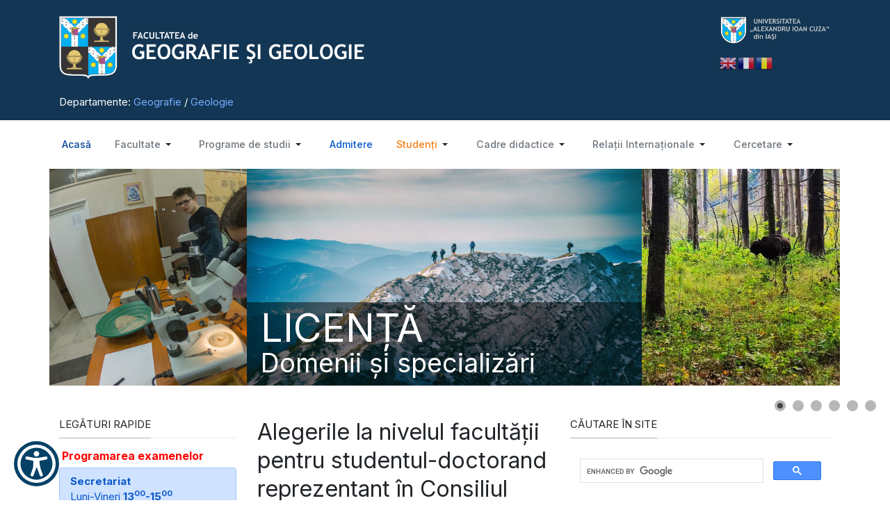

--- FILE ---
content_type: text/html; charset=utf-8
request_url: https://geo.uaic.ro/?start=10
body_size: 20114
content:
<!DOCTYPE html>
<html xmlns="http://www.w3.org/1999/xhtml" class="j5" xml:lang="ro-ro" lang="ro-ro" dir="ltr">

<head>
  <!-- Google tag (gtag.js) -->
<script async src="https://www.googletagmanager.com/gtag/js?id=G-3T5FZWZM6P"></script>
<script>
  window.dataLayer = window.dataLayer || [];
  function gtag(){dataLayer.push(arguments);}
  gtag('js', new Date());

  gtag('config', 'G-3T5FZWZM6P');
</script>

<link href="https://fonts.cdnfonts.com/css/neue-helvetica-bq" rel="stylesheet">

<!-- Start cookieyes banner --> <script id="cookieyes" type="text/javascript" src="https://cdn-cookieyes.com/client_data/b1f47211aa07de5b7aca6258b355ff01/script.js"></script> <!-- End cookieyes banner -->
  <meta charset="utf-8">
	<meta name="rights" content="Facultatea de Geografie şi Geologie din cadrul Universităţii &quot;Alexandru Ioan Cuza&quot; din Iaşi">
	<meta name="description" content="Site-ul Facultăţii de Geografie şi Geologie din cadrul Universităţii &quot;Alexandru Ioan Cuza&quot; din Iaşi">
	<title>Acasă</title>
	<link href="/?format=feed&amp;type=rss" rel="alternate" type="application/rss+xml" title="Acasă">
	<link href="/?format=feed&amp;type=atom" rel="alternate" type="application/atom+xml" title="Acasă">
	<link href="/favicon.ico" rel="icon" type="image/vnd.microsoft.icon">
<link href="/plugins/system/t4/themes/base/vendors/font-awesome/css/font-awesome.min.css?443f45" rel="stylesheet">
	<link href="/media/mod_articles/css/mod-articles.min.css?443f45" rel="stylesheet">
	<link href="/media/vendor/joomla-custom-elements/css/joomla-alert.min.css?0.4.1" rel="stylesheet">
	<link href="/media/t4/optimize/css/9ac55726c58124d25bb354538e49306e.css?7b279cbc03b6e0bc9f0f91c00e0d8e0f" rel="stylesheet">
	<link href="https://fonts.googleapis.com/css?family=Inter%3A100%2C200%2C300%2C400%2C500%2C600%2C700%2C800%2C900" rel="stylesheet">
	<style>.my-own-class {opacity: 0; position: absolute; top: 0; left: 0; height: 0; width: 0; z-index: -1;}</style>
	<style>#carouselck_wrap_152 .carouselck_pag_ul .carouselck_thumb {width:100px;height:75pxpx;}
#carouselck_wrap_152 .carouselck_caption > div {
	
}
#carouselck_wrap_152 .carouselck_caption > div > div {
	
}
#carouselck_wrap_152 .carouselck_caption > div div.carouselck_caption_desc {
	
}
#carouselck_wrap_152 .carouselck_images > img {
	
}

@media screen and (max-width: 480px) {
		#carouselck_wrap_152 .carouselck_caption {
			
		}
}</style>
<script src="/media/vendor/jquery/js/jquery.min.js?3.7.1"></script>
	<script src="/media/legacy/js/jquery-noconflict.min.js?504da4"></script>
	<script src="/media/vendor/jquery-migrate/js/jquery-migrate.min.js?3.5.2"></script>
	<script type="application/json" class="joomla-script-options new">{"joomla.jtext":{"ERROR":"Eroare","MESSAGE":"Mesaj","NOTICE":"Observație","WARNING":"Avertizare","JCLOSE":"Închidere","JOK":"OK","JOPEN":"Deschide"},"system.paths":{"root":"","rootFull":"https:\/\/geo.uaic.ro\/","base":"","baseFull":"https:\/\/geo.uaic.ro\/"},"csrf.token":"f8c690a0c75f6e2254de131261bafdb5"}</script>
	<script src="/media/system/js/core.min.js?a3d8f8"></script>
	<script src="/media/vendor/webcomponentsjs/js/webcomponents-bundle.min.js?2.8.0" nomodule defer></script>
	<script src="/media/system/js/joomla-hidden-mail.min.js?80d9c7" type="module"></script>
	<script src="/media/system/js/messages.min.js?9a4811" type="module"></script>
	<script src="/media/vendor/bootstrap/js/dropdown.min.js?5.3.8" type="module"></script>
	<script src="/media/vendor/bootstrap/js/collapse.min.js?5.3.8" type="module"></script>
	<script src="/media/t4/optimize/js/cf0b711c2538efc6d3241f012100c972.js?78e4361db513e38581a1495970357390"></script>
	<script src="https://cdn.gtranslate.net/widgets/latest/flags.js" data-gt-orig-url="/" data-gt-orig-domain="geo.uaic.ro" data-gt-widget-id="110" defer></script>
	<script src="/media/t4/optimize/js/eba218f60147e0ade0fe31cf41dd0b49.js?693c669e7ca096ccdbdfe414e0ae3fb6"></script>
	<script>jQuery(document).ready(function(){
		new Carouselck('#carouselck_wrap_152', {
			wrapheight: '25',
			imageheight: '55',
			imagesratio: '1',
			pagination: 1,
			thumbnails: 0,
			duration: 500,
			time: 5000,
			captionduration: 500,
			autoAdvance: 1,
			lightbox: 'mediaboxck',
			captionresponsive: 1,
			imagePath: '/media/com_carouselck/images/',
			navigationHover: true,
				mobileNavHover: true,
				navigation: true,
				playPause: 1,
			hover: true
		});
});</script>
	<script>window.gtranslateSettings = window.gtranslateSettings || {};window.gtranslateSettings['110'] = {"default_language":"ro","languages":["en","fr","ro"],"url_structure":"none","wrapper_selector":"#gt-wrapper-110","globe_size":60,"flag_size":24,"flag_style":"3d","custom_domains":null,"float_switcher_open_direction":"top","switcher_open_direction":"top","native_language_names":1,"add_new_line":1,"select_language_label":"Select Language","detect_browser_language":0,"custom_css":"","alt_flags":[],"switcher_horizontal_position":"left","switcher_vertical_position":"bottom","horizontal_position":"inline","vertical_position":"inline"};</script>
	<script id='aioa-adawidget'
			src='https://www.skynettechnologies.com/accessibility/js/all-in-one-accessibility-js-widget-minify.js?colorcode=#600b96&token=&position=bottom_right.aioa-icon-type-1.aioa-medium-icon'
			async='true'>
		</script>


  <meta name="viewport"  content="width=device-width, initial-scale=1, maximum-scale=1, user-scalable=yes"/>
  <style>
    @-webkit-viewport   { width: device-width; }
    @-moz-viewport      { width: device-width; }
    @-ms-viewport       { width: device-width; }
    @-o-viewport        { width: device-width; }
    @viewport           { width: device-width; }
  </style>
  <meta name="HandheldFriendly" content="true"/>
  <meta name="apple-mobile-web-app-capable" content="YES"/>
  <!-- //META FOR IOS & HANDHELD -->
  
</head>

<body class="site-geo2022 navigation-geo2022 theme-geo2022 layout-geo-2025 nav-breakpoint-md com_content view-featured item-101 loaded-bs5" data-jver="5">
  
  <div class="t4-offcanvas" data-offcanvas-options='{"modifiers":"left,push"}' id="off-canvas-left-push" role="complementary" style="display:none;">
	<div class="t4-off-canvas-header">
	 		  <a href="https://geo.uaic.ro/" title="Facultatea de Geografie și Geologie">
	  	    	      <img class="logo-img-sm d-block d-sm-none" src="/images/sigla%20micsorata%20titlu%20scurt%20light%20bg.png" alt="Facultatea de Geografie și Geologie">
	    	  	
	    	      <img class="logo-img d-none d-sm-block" src="/images/sigla%20micsorata%20titlu%20scurt%20light%20bg.png" alt="Facultatea de Geografie și Geologie">
	    
	  	  </a>
	  		<button type="button" class="close js-offcanvas-close" data-bs-dismiss="modal" aria-hidden="true">×</button>
	</div>

	<div class="t4-off-canvas-body menu-item-def" data-effect="def">
		<nav class="navbar">
<ul  class="nav navbar-nav ">
<li class="nav-item item-101 default current active"><a href="/" itemprop="url" class="nav-link" aria-current="page"><span itemprop="name"><span class="menu-item-title">Acasă</span></span></a></li><li class="nav-item item-126 deeper dropdown parent" data-level=1><a href="/facultate" itemprop="url" class="nav-link dropdown-toggle" role="button" aria-haspopup="true" aria-expanded="false" data-bs-toggle="dropdown"><span itemprop="name"><span class="menu-item-title">Facultate</span></span></a><ul class="dropdown-menu" data-bs-popper="static"><li class="nav-item item-162 deeper dropdown dropright dropend parent" data-level=2><a href="/facultate/despre-geo-uaic" itemprop="url" class="dropdown-item dropdown-toggle" role="button" aria-haspopup="true" aria-expanded="false" data-bs-toggle="dropdown"><span itemprop="name"><span class="menu-item-title">Despre GEO.uaic</span></span></a><ul class="dropdown-menu" data-bs-popper="static"><li class="nav-item item-139"><a href="/facultate/despre-geo-uaic/misiune-si-obiective" itemprop="url" class="dropdown-item"><span itemprop="name"><span class="menu-item-title">Misiune și obiective</span></span></a></li><li class="nav-item item-143 deeper dropdown dropright dropend parent" data-level=3><a href="/facultate/despre-geo-uaic/prezentare" itemprop="url" class="dropdown-item dropdown-toggle" role="button" aria-haspopup="true" aria-expanded="false" data-bs-toggle="dropdown"><span itemprop="name"><span class="menu-item-title">Prezentare</span></span></a><ul class="dropdown-menu" data-bs-popper="static"><li class="nav-item item-150"><a href="/facultate/despre-geo-uaic/prezentare/departamentul-de-geografie" itemprop="url" class="dropdown-item"><span itemprop="name"><span class="menu-item-title">Departamentul de GEOGRAFIE</span></span></a></li><li class="nav-item item-151"><a href="/facultate/despre-geo-uaic/prezentare/departamentul-de-geologie" itemprop="url" class="dropdown-item"><span itemprop="name"><span class="menu-item-title">Departamentul de GEOLOGIE</span></span></a></li><li class="nav-item item-165"><a href="/facultate/despre-geo-uaic/prezentare/facilitati" itemprop="url" class="dropdown-item"><span itemprop="name"><span class="menu-item-title">Facilități</span></span></a></li><li class="nav-item item-167"><a href="https://www.uaic.ro/tur-virtual/facultatea-de-geografie-si-geologie/" itemprop="url" class=" dropdown-item" target="_blank" rel="noopener noreferrer"><span itemprop="name"><span class="menu-item-title">Tur Virtual</span></span></a></li></ul></li><li class="nav-item item-164"><a href="/facultate/despre-geo-uaic/contact-localizare" itemprop="url" class="dropdown-item"><span itemprop="name"><span class="menu-item-title">Contact/Localizare</span></span></a></li></ul></li><li class="nav-item item-153 deeper dropdown dropright dropend parent" data-level=2><a href="/facultate/organizare" itemprop="url" class="dropdown-item dropdown-toggle" role="button" aria-haspopup="true" aria-expanded="false" data-bs-toggle="dropdown"><span itemprop="name"><span class="menu-item-title">Organizare</span></span></a><ul class="dropdown-menu" data-bs-popper="static"><li class="nav-item item-155"><a href="/facultate/organizare/conducerea-facultatii" itemprop="url" class="dropdown-item"><span itemprop="name"><span class="menu-item-title">Conducerea Facultății</span></span></a></li><li class="nav-item item-156 deeper dropdown dropright dropend parent" data-level=3><a href="/facultate/organizare/personal-academic" itemprop="url" class="dropdown-item dropdown-toggle" role="button" aria-haspopup="true" aria-expanded="false" data-bs-toggle="dropdown"><span itemprop="name"><span class="menu-item-title">Personal academic</span></span></a><ul class="dropdown-menu" data-bs-popper="static"><li class="nav-item item-157"><a href="/facultate/organizare/personal-academic/profesori-titulari" itemprop="url" class="dropdown-item"><span itemprop="name"><span class="menu-item-title">Profesori titulari</span></span></a></li><li class="nav-item item-158"><a href="/facultate/organizare/personal-academic/profesori-asociati" itemprop="url" class="dropdown-item"><span itemprop="name"><span class="menu-item-title">Profesori asociați</span></span></a></li></ul></li><li class="nav-item item-159 deeper dropdown dropright dropend parent" data-level=3><a href="/facultate/organizare/personal-administrativ" itemprop="url" class="dropdown-item dropdown-toggle" role="button" aria-haspopup="true" aria-expanded="false" data-bs-toggle="dropdown"><span itemprop="name"><span class="menu-item-title">Personal administrativ</span></span></a><ul class="dropdown-menu" data-bs-popper="static"><li class="nav-item item-160"><a href="/facultate/organizare/personal-administrativ/administrator-sef" itemprop="url" class="dropdown-item"><span itemprop="name"><span class="menu-item-title">Administrator - șef</span></span></a></li><li class="nav-item item-161"><a href="/facultate/organizare/personal-administrativ/secretariat" itemprop="url" class="dropdown-item"><span itemprop="name"><span class="menu-item-title">Secretariat</span></span></a></li><li class="nav-item item-163"><a href="/facultate/organizare/personal-administrativ/personal-tehnic" itemprop="url" class="dropdown-item"><span itemprop="name"><span class="menu-item-title">Personal tehnic</span></span></a></li></ul></li><li class="nav-item item-154"><a href="/facultate/organizare/organigrama" itemprop="url" class="dropdown-item"><span itemprop="name"><span class="menu-item-title">Organigrama</span></span></a></li></ul></li><li class="nav-item item-168"><a href="/facultate/documente-facultate" itemprop="url" class="dropdown-item"><span itemprop="name"><span class="menu-item-title">Documente/Legislație</span></span></a></li><li class="nav-item item-166"><a href="/facultate/parteneri" itemprop="url" class="dropdown-item"><span itemprop="name"><span class="menu-item-title">Parteneri</span></span></a></li><li class="nav-item item-584"><a href="/facultate/acreditari" itemprop="url" class="dropdown-item"><span itemprop="name"><span class="menu-item-title">Acreditări</span></span></a></li></ul></li><li class="nav-item item-128 deeper dropdown parent" data-level=1><a href="/programe-de-studii" itemprop="url" class="nav-link dropdown-toggle" role="button" aria-haspopup="true" aria-expanded="false" data-bs-toggle="dropdown"><span itemprop="name"><span class="menu-item-title">Programe de studii</span></span></a><ul class="dropdown-menu" data-bs-popper="static"><li class="nav-item item-127"><a href="/programe-de-studii/studii-universitare-de-licenta" itemprop="url" class="dropdown-item"><span itemprop="name"><span class="menu-item-title">Studii universitare de LICENȚĂ</span></span></a></li><li class="nav-item item-169"><a href="/programe-de-studii/studii-universitare-de-master" itemprop="url" class="dropdown-item"><span itemprop="name"><span class="menu-item-title">Studii universitare de MASTER</span></span></a></li><li class="nav-item item-170 deeper dropdown dropright dropend parent" data-level=2><a href="/programe-de-studii/scoala-doctorala-geostiinte" itemprop="url" class="dropdown-item dropdown-toggle" role="button" aria-haspopup="true" aria-expanded="false" data-bs-toggle="dropdown"><span itemprop="name"><span class="menu-item-title">Școala Doctorală de Geoștiințe</span></span></a><ul class="dropdown-menu" data-bs-popper="static"><li class="nav-item item-171"><a href="/programe-de-studii/scoala-doctorala-geostiinte/admitere-scoala-doctorala" itemprop="url" class="dropdown-item"><span itemprop="name"><span class="menu-item-title">Admitere</span></span></a></li><li class="nav-item item-172"><a href="/programe-de-studii/scoala-doctorala-geostiinte/plan-de-invatamant-curricula-scoala-doctorala" itemprop="url" class="dropdown-item"><span itemprop="name"><span class="menu-item-title">Plan de învățământ</span></span></a></li><li class="nav-item item-174"><a href="/programe-de-studii/scoala-doctorala-geostiinte/conducerea-scolii-doctorale" itemprop="url" class="dropdown-item"><span itemprop="name"><span class="menu-item-title">Conducere</span></span></a></li><li class="nav-item item-173"><a href="/programe-de-studii/scoala-doctorala-geostiinte/orar-grafice-scoala-doctorala" itemprop="url" class="dropdown-item"><span itemprop="name"><span class="menu-item-title">Orar/Grafice</span></span></a></li><li class="nav-item item-175"><a href="/programe-de-studii/scoala-doctorala-geostiinte/lista-conducatorilor-de-doctorat-si-specializarile-corespunzatoare" itemprop="url" class="dropdown-item"><span itemprop="name"><span class="menu-item-title">Listă conducători</span></span></a></li><li class="nav-item item-179"><a href="/programe-de-studii/scoala-doctorala-geostiinte/abilitari" itemprop="url" class="dropdown-item"><span itemprop="name"><span class="menu-item-title">Abilitări</span></span></a></li><li class="nav-item item-176"><a href="/programe-de-studii/scoala-doctorala-geostiinte/documente-scoala-docorala" itemprop="url" class="dropdown-item"><span itemprop="name"><span class="menu-item-title">Documente/Legislație</span></span></a></li><li class="nav-item item-177"><a href="/programe-de-studii/scoala-doctorala-geostiinte/formulare-scoala-doctorala" itemprop="url" class="dropdown-item"><span itemprop="name"><span class="menu-item-title">Formulare</span></span></a></li><li class="nav-item item-512"><a href="/programe-de-studii/scoala-doctorala-geostiinte/procedura-finalizare-studii-doctorale" itemprop="url" class="dropdown-item"><span itemprop="name"><span class="menu-item-title">Procedură finalizare studii</span></span></a></li><li class="nav-item item-511"><a href="/programe-de-studii/scoala-doctorala-geostiinte/sustineri-rapoarte" itemprop="url" class="dropdown-item"><span itemprop="name"><span class="menu-item-title">Susțineri rapoarte</span></span></a></li><li class="nav-item item-178"><a href="/programe-de-studii/scoala-doctorala-geostiinte/sustineri-teze" itemprop="url" class="dropdown-item"><span itemprop="name"><span class="menu-item-title">Susțineri teze</span></span></a></li><li class="nav-item item-180"><a href="/programe-de-studii/scoala-doctorala-geostiinte/anunturi-scoala-doctorala" itemprop="url" class="dropdown-item"><span itemprop="name"><span class="menu-item-title">Anunțuri Școala Doctorală</span></span></a></li><li class="nav-item item-490"><a href="/programe-de-studii/scoala-doctorala-geostiinte/arhiva-scoala-doctorala" itemprop="url" class="dropdown-item"><span itemprop="name"><span class="menu-item-title">Arhiva Școlii Doctorale de Geoștiințe</span></span></a></li></ul></li><li class="nav-item item-181"><a href="/programe-de-studii/studii-postdoctorale" itemprop="url" class="dropdown-item"><span itemprop="name"><span class="menu-item-title">Studii postdoctorale</span></span></a></li><li class="nav-item item-182"><a href="/programe-de-studii/conversie-profesionala" itemprop="url" class="dropdown-item"><span itemprop="name"><span class="menu-item-title">Conversie profesională</span></span></a></li><li class="nav-item item-183 deeper dropdown dropright dropend parent" data-level=2><a href="/programe-de-studii/formare-continua" itemprop="url" class="dropdown-item dropdown-toggle" role="button" aria-haspopup="true" aria-expanded="false" data-bs-toggle="dropdown"><span itemprop="name"><span class="menu-item-title">Formare continuă</span></span></a><ul class="dropdown-menu" data-bs-popper="static"><li class="nav-item item-184"><a href="/programe-de-studii/formare-continua/informatii-generale" itemprop="url" class="dropdown-item"><span itemprop="name"><span class="menu-item-title">Informaţii generale</span></span></a></li><li class="nav-item item-185"><a href="/programe-de-studii/formare-continua/gradul-didactic-ii" itemprop="url" class="dropdown-item"><span itemprop="name"><span class="menu-item-title"> Gradul didactic II</span></span></a></li><li class="nav-item item-186"><a href="/programe-de-studii/formare-continua/gradul-didactic-i" itemprop="url" class="dropdown-item"><span itemprop="name"><span class="menu-item-title"> Gradul didactic I</span></span></a></li></ul></li></ul></li><li class="nav-item item-132"><a href="/admitere" itemprop="url" title="Site-ul dedicat admiterii" class="text-primary nav-link" target="_blank" rel="noopener noreferrer"><span itemprop="name"><span class="menu-item-title">Admitere</span></span></a></li><li class="nav-item item-129 deeper dropdown parent" data-level=1><a href="/studenti" itemprop="url" class="text-warning nav-link dropdown-toggle" role="button" aria-haspopup="true" aria-expanded="false" data-bs-toggle="dropdown"><span itemprop="name"><span class="menu-item-title">Studenți</span></span></a><ul class="dropdown-menu" data-bs-popper="static"><li class="nav-item item-190 deeper dropdown dropright dropend parent" data-level=2><a href="/studenti/activitate-academica" itemprop="url" class="dropdown-item dropdown-toggle" role="button" aria-haspopup="true" aria-expanded="false" data-bs-toggle="dropdown"><span itemprop="name"><span class="menu-item-title">Activitate academică</span></span></a><ul class="dropdown-menu" data-bs-popper="static"><li class="nav-item item-187"><a href="/studenti/activitate-academica/structura-anului-universitar" itemprop="url" class="dropdown-item"><span itemprop="name"><span class="menu-item-title">Structura anului universitar</span></span></a></li><li class="nav-item item-188"><a href="/studenti/activitate-academica/orar" itemprop="url" class="text-danger dropdown-item"><span itemprop="name"><span class="menu-item-title">Orar</span></span></a></li><li class="nav-item item-189"><a href="/studenti/activitate-academica/programare-examene" itemprop="url" class="dropdown-item"><span itemprop="name"><span class="menu-item-title">Programare examene</span></span></a></li><li class="nav-item item-191"><a href="/studenti/activitate-academica/finalizare-studii" itemprop="url" class="dropdown-item"><span itemprop="name"><span class="menu-item-title">Finalizare studii</span></span></a></li><li class="nav-item item-199"><a href="/studenti/activitate-academica/practica-studenti-licenta" itemprop="url" class="dropdown-item"><span itemprop="name"><span class="menu-item-title">Practică studenți - Licență</span></span></a></li><li class="nav-item item-200"><a href="/studenti/activitate-academica/modulul-psiho-pedagogic" itemprop="url" class="dropdown-item"><span itemprop="name"><span class="menu-item-title">Modulul psiho-pedagogic</span></span></a></li></ul></li><li class="nav-item item-202 deeper dropdown dropright dropend parent" data-level=2><a href="/studenti/scolaritate" itemprop="url" class="dropdown-item dropdown-toggle" role="button" aria-haspopup="true" aria-expanded="false" data-bs-toggle="dropdown"><span itemprop="name"><span class="menu-item-title">Școlaritate</span></span></a><ul class="dropdown-menu" data-bs-popper="static"><li class="nav-item item-194"><a href="/studenti/scolaritate/matricol-grupe-tutori" itemprop="url" class="dropdown-item"><span itemprop="name"><span class="menu-item-title">Matricol/Grupe/Tutori</span></span></a></li><li class="nav-item item-286"><a href="/studenti/scolaritate/contul-uaic" itemprop="url" class="dropdown-item"><span itemprop="name"><span class="menu-item-title">Contul UAIC</span></span></a></li><li class="nav-item item-454"><a href="/studenti/scolaritate/geostud" itemprop="url" class="dropdown-item"><span itemprop="name"><span class="menu-item-title">GeoStud</span></span></a></li><li class="nav-item item-299"><a href="/studenti/scolaritate/adeverinte-de-student" itemprop="url" class="dropdown-item"><span itemprop="name"><span class="menu-item-title">Adeverințe de student</span></span></a></li><li class="nav-item item-284"><a href="/studenti/scolaritate/grades-catalog-electronic" itemprop="url" class="dropdown-item"><span itemprop="name"><span class="menu-item-title">Grades - Catalog electronic</span></span></a></li><li class="nav-item item-197"><a href="/studenti/scolaritate/repartizare-buget-taxa" itemprop="url" class="dropdown-item"><span itemprop="name"><span class="menu-item-title">Repartizare buget-taxă</span></span></a></li><li class="nav-item item-195"><a href="/studenti/scolaritate/fise-de-inscriere" itemprop="url" class="dropdown-item"><span itemprop="name"><span class="menu-item-title">Fișe de înscriere</span></span></a></li><li class="nav-item item-198"><a href="/studenti/scolaritate/titluri-lucrari-de-absolvire" itemprop="url" class="dropdown-item"><span itemprop="name"><span class="menu-item-title">Titluri lucrări de absolvire</span></span></a></li><li class="nav-item item-205"><a href="/studenti/scolaritate/discipline-optionale-si-facultative" itemprop="url" class="dropdown-item"><span itemprop="name"><span class="menu-item-title">Discipline opționale şi facultative</span></span></a></li><li class="nav-item item-206"><a href="/studenti/scolaritate/evaluare-activitate-cadre-didactice" itemprop="url" class="dropdown-item"><span itemprop="name"><span class="menu-item-title">Evaluare activitate cadre didactice</span></span></a></li></ul></li><li class="nav-item item-203 deeper dropdown dropright dropend parent" data-level=2><a href="/studenti/servicii-studentesti" itemprop="url" class="dropdown-item dropdown-toggle" role="button" aria-haspopup="true" aria-expanded="false" data-bs-toggle="dropdown"><span itemprop="name"><span class="menu-item-title">Servicii studențești</span></span></a><ul class="dropdown-menu" data-bs-popper="static"><li class="nav-item item-130"><a href="/studenti/servicii-studentesti/burse" itemprop="url" class="dropdown-item"><span itemprop="name"><span class="menu-item-title">Burse</span></span></a></li><li class="nav-item item-134"><a href="/studenti/servicii-studentesti/cazare" itemprop="url" class="dropdown-item"><span itemprop="name"><span class="menu-item-title">Cazare</span></span></a></li><li class="nav-item item-204"><a href="/studenti/servicii-studentesti/tabere" itemprop="url" class="dropdown-item"><span itemprop="name"><span class="menu-item-title">Tabere</span></span></a></li><li class="nav-item item-209"><a href="/studenti/servicii-studentesti/transport" itemprop="url" class="dropdown-item"><span itemprop="name"><span class="menu-item-title">Transport</span></span></a></li><li class="nav-item item-285"><a href="https://www.uaic.ro/studenti/cantinele-universitatii-alexandru-ioan-cuza/" itemprop="url" class=" dropdown-item" target="_blank" rel="noopener noreferrer"><span itemprop="name"><span class="menu-item-title">Cantine</span></span></a></li><li class="nav-item item-287"><a href="https://www.uaic.ro/studenti/cariera/" itemprop="url" class=" dropdown-item" target="_blank" rel="noopener noreferrer"><span itemprop="name"><span class="menu-item-title">Orientare în Carieră</span></span></a></li><li class="nav-item item-288"><a href="https://www.uaic.ro/studenti/servicii-medicale/" itemprop="url" class=" dropdown-item" target="_blank" rel="noopener noreferrer"><span itemprop="name"><span class="menu-item-title">Servicii medicale</span></span></a></li></ul></li><li class="nav-item item-208 deeper dropdown dropright dropend parent" data-level=2><a href="/studenti/documente-legislatie" itemprop="url" class="dropdown-item dropdown-toggle" role="button" aria-haspopup="true" aria-expanded="false" data-bs-toggle="dropdown"><span itemprop="name"><span class="menu-item-title">Documente/Legislație</span></span></a><ul class="dropdown-menu" data-bs-popper="static"><li class="nav-item item-207"><a href="/studenti/documente-legislatie/documente-utile-studenti" itemprop="url" class="text-danger dropdown-item"><span itemprop="name"><span class="menu-item-title">Documente utile</span></span></a></li><li class="nav-item item-193"><a href="/studenti/documente-legislatie/proceduri" itemprop="url" class="dropdown-item"><span itemprop="name"><span class="menu-item-title">Proceduri</span></span></a></li><li class="nav-item item-192"><a href="https://www.uaic.ro/studenti/regulamente/" itemprop="url" class=" dropdown-item" target="_blank" rel="noopener noreferrer"><span itemprop="name"><span class="menu-item-title">Regulamente UAIC</span></span></a></li><li class="nav-item item-201"><a href="/studenti/documente-legislatie/scolarizare-romani-de-pretutindeni" itemprop="url" class="dropdown-item"><span itemprop="name"><span class="menu-item-title">Școlarizare Români de pretutindeni</span></span></a></li><li class="nav-item item-242"><a href="/studenti/documente-legislatie/pensionare" itemprop="url" class="dropdown-item"><span itemprop="name"><span class="menu-item-title">Adeverință pensionare</span></span></a></li></ul></li><li class="nav-item item-196"><a href="/studenti/plata-taxelor" itemprop="url" class="dropdown-item"><span itemprop="name"><span class="menu-item-title">Plata taxelor</span></span></a></li><li class="nav-item item-603"><a href="/studenti/asociatii-cluburi" itemprop="url" class="dropdown-item"><span itemprop="name"><span class="menu-item-title">Asociații / Cluburi</span></span></a></li><li class="nav-item item-248"><a href="/studenti/noutati" itemprop="url" class="text-primary dropdown-item"><span itemprop="name"><span class="menu-item-title">Noutăți FGG</span></span></a></li><li class="nav-item item-576"><a href="/studenti/noutati-uaic" itemprop="url" class="text-primary dropdown-item"><span itemprop="name"><span class="menu-item-title">Noutăți UAIC</span></span></a></li><li class="nav-item item-621"><a href="/studenti/voluntariat" itemprop="url" class="dropdown-item"><span itemprop="name"><span class="menu-item-title">Voluntariat</span></span></a></li></ul></li><li class="nav-item item-602 deeper dropdown parent" data-level=1><a href="/cadre-didactice" itemprop="url" class="nav-link dropdown-toggle" role="button" aria-haspopup="true" aria-expanded="false" data-bs-toggle="dropdown"><span itemprop="name"><span class="menu-item-title">Cadre didactice</span></span></a><ul class="dropdown-menu" data-bs-popper="static"><li class="nav-item item-605"><a href="https://dcd.uaic.ro/?page_id=116" itemprop="url" class=" dropdown-item" target="_blank" rel="noopener noreferrer"><span itemprop="name"><span class="menu-item-title">Contul UAIC</span></span></a></li><li class="nav-item item-606"><a href="https://dcd.uaic.ro/?page_id=1547" itemprop="url" class=" dropdown-item" target="_blank" rel="noopener noreferrer"><span itemprop="name"><span class="menu-item-title">Acces Office 365</span></span></a></li><li class="nav-item item-604"><a href="/personal" itemprop="url" class=" dropdown-item" target="_blank" rel="noopener noreferrer"><span itemprop="name"><span class="menu-item-title">Actualizare date</span></span></a></li><li class="nav-item item-607"><a href="/grupe" itemprop="url" class=" dropdown-item" target="_blank" rel="noopener noreferrer"><span itemprop="name"><span class="menu-item-title">Grupe studenți</span></span></a></li><li class="nav-item item-608"><a href="/evaluare/profesor" itemprop="url" class=" dropdown-item" target="_blank" rel="noopener noreferrer"><span itemprop="name"><span class="menu-item-title">Evaluare studenți</span></span></a></li><li class="nav-item item-609"><a href="/examene" itemprop="url" class=" dropdown-item" target="_blank" rel="noopener noreferrer"><span itemprop="name"><span class="menu-item-title">Examene</span></span></a></li><li class="nav-item item-610"><a href="/cadre-didactice/turnitin" itemprop="url" class="dropdown-item"><span itemprop="name"><span class="menu-item-title">Turnitin</span></span></a></li><li class="nav-item item-614"><a href="/cadre-didactice/moodle-uaic" itemprop="url" class="dropdown-item"><span itemprop="name"><span class="menu-item-title">Moodle - UAIC</span></span></a></li><li class="nav-item item-611"><a href="/cadre-didactice/noutati-cadre-didactice" itemprop="url" class="text-primary dropdown-item"><span itemprop="name"><span class="menu-item-title">Noutăți - cadre didactice</span></span></a></li><li class="nav-item item-612"><a href="/avizier" itemprop="url" class=" dropdown-item" target="_blank" rel="noopener noreferrer"><span itemprop="name"><span class="menu-item-title">Avizier intern</span></span></a></li></ul></li><li class="nav-item item-131 deeper dropdown parent" data-level=1><a href="/relatii-internationale" itemprop="url" class="nav-link dropdown-toggle" role="button" aria-haspopup="true" aria-expanded="false" data-bs-toggle="dropdown"><span itemprop="name"><span class="menu-item-title">Relații Internaționale</span></span></a><ul class="dropdown-menu" data-bs-popper="static"><li class="nav-item item-210 deeper dropdown dropright dropend parent" data-level=2><a href="/relatii-internationale/cooperare-internationala" itemprop="url" class="dropdown-item dropdown-toggle" role="button" aria-haspopup="true" aria-expanded="false" data-bs-toggle="dropdown"><span itemprop="name"><span class="menu-item-title">Cooperare Internațională</span></span></a><ul class="dropdown-menu" data-bs-popper="static"><li class="nav-item item-214"><a href="/relatii-internationale/cooperare-internationala/retele-internationale" itemprop="url" class="dropdown-item"><span itemprop="name"><span class="menu-item-title">Rețele internaționale</span></span></a></li><li class="nav-item item-213"><a href="/relatii-internationale/cooperare-internationala/deveniti-partenerul-nostru" itemprop="url" class="dropdown-item"><span itemprop="name"><span class="menu-item-title">Deveniți partenerul nostru</span></span></a></li><li class="nav-item item-211"><a href="/relatii-internationale/cooperare-internationala/evenimente-internationale" itemprop="url" class="dropdown-item"><span itemprop="name"><span class="menu-item-title">Evenimente internaționale</span></span></a></li><li class="nav-item item-212"><a href="/relatii-internationale/cooperare-internationala/contact-international" itemprop="url" class="dropdown-item"><span itemprop="name"><span class="menu-item-title">Contact</span></span></a></li></ul></li><li class="nav-item item-140 deeper dropdown dropright dropend parent" data-level=2><a href="/relatii-internationale/programe-internationale" itemprop="url" class="dropdown-item dropdown-toggle" role="button" aria-haspopup="true" aria-expanded="false" data-bs-toggle="dropdown"><span itemprop="name"><span class="menu-item-title">Programe internaționale</span></span></a><ul class="dropdown-menu" data-bs-popper="static"><li class="nav-item item-141 deeper dropdown dropright dropend parent" data-level=3><a href="/relatii-internationale/programe-internationale/programul-erasmus-see" itemprop="url" class="dropdown-item dropdown-toggle" role="button" aria-haspopup="true" aria-expanded="false" data-bs-toggle="dropdown"><span itemprop="name"><span class="menu-item-title">Programul Erasmus+/SEE</span></span></a><ul class="dropdown-menu" data-bs-popper="static"><li class="nav-item item-142 deeper dropdown dropright dropend parent" data-level=4><a href="/relatii-internationale/programe-internationale/programul-erasmus-see/stagii-de-practica" itemprop="url" class="dropdown-item dropdown-toggle" role="button" aria-haspopup="true" aria-expanded="false" data-bs-toggle="dropdown"><span itemprop="name"><span class="menu-item-title">Stagii de practică</span></span></a><ul class="dropdown-menu" data-bs-popper="static"><li class="nav-item item-215"><a href="/relatii-internationale/programe-internationale/programul-erasmus-see/stagii-de-practica/devino-student-erasmus-see" itemprop="url" class="dropdown-item"><span itemprop="name"><span class="menu-item-title">Devino student Erasmus+/SEE</span></span></a></li><li class="nav-item item-216"><a href="/relatii-internationale/programe-internationale/programul-erasmus-see/stagii-de-practica/cum-sa-te-inscrii-la-un-stagiu" itemprop="url" class="dropdown-item"><span itemprop="name"><span class="menu-item-title">Cum să te înscrii la un stagiu</span></span></a></li><li class="nav-item item-219"><a href="/relatii-internationale/programe-internationale/programul-erasmus-see/stagii-de-practica/anunturi-practica-erasmus" itemprop="url" class="dropdown-item"><span itemprop="name"><span class="menu-item-title">Anunțuri</span></span></a></li><li class="nav-item item-217"><a href="/relatii-internationale/programe-internationale/programul-erasmus-see/stagii-de-practica/documente-utile-erasmus" itemprop="url" class="dropdown-item"><span itemprop="name"><span class="menu-item-title">Documente utile</span></span></a></li><li class="nav-item item-218"><a href="/relatii-internationale/programe-internationale/programul-erasmus-see/stagii-de-practica/intrebari-frecvente" itemprop="url" class="dropdown-item"><span itemprop="name"><span class="menu-item-title">Întrebări frecvente</span></span></a></li><li class="nav-item item-220"><a href="/relatii-internationale/programe-internationale/programul-erasmus-see/stagii-de-practica/deveniti-partenerul-nostru-erasmus" itemprop="url" class="dropdown-item"><span itemprop="name"><span class="menu-item-title">Deveniți partenerul nostru</span></span></a></li><li class="nav-item item-221"><a href="/relatii-internationale/programe-internationale/programul-erasmus-see/stagii-de-practica/experienta-mea-erasmus-see" itemprop="url" class="dropdown-item"><span itemprop="name"><span class="menu-item-title">Experienţa mea Erasmus+/SEE</span></span></a></li><li class="nav-item item-222"><a href="https://photos.app.goo.gl/znsWJwrD7csPtRtb7" itemprop="url" class=" dropdown-item" target="_blank" rel="noopener noreferrer"><span itemprop="name"><span class="menu-item-title">Galerie foto</span></span></a></li><li class="nav-item item-223"><a href="/relatii-internationale/programe-internationale/programul-erasmus-see/stagii-de-practica/erasmus-see-in-cifre" itemprop="url" class="dropdown-item"><span itemprop="name"><span class="menu-item-title">Erasmus+/SEE în cifre</span></span></a></li><li class="nav-item item-224"><a href="/relatii-internationale/programe-internationale/programul-erasmus-see/stagii-de-practica/contact-erasmus" itemprop="url" class="dropdown-item"><span itemprop="name"><span class="menu-item-title">Contact</span></span></a></li></ul></li><li class="nav-item item-225"><a href="/relatii-internationale/programe-internationale/programul-erasmus-see/mobilitati-de-studiu" itemprop="url" class="dropdown-item"><span itemprop="name"><span class="menu-item-title">Mobilități de studiu</span></span></a></li><li class="nav-item item-226"><a href="/relatii-internationale/programe-internationale/programul-erasmus-see/mobilitati-profesori" itemprop="url" class="dropdown-item"><span itemprop="name"><span class="menu-item-title">Mobilități profesori</span></span></a></li></ul></li><li class="nav-item item-228"><a href="/relatii-internationale/programe-internationale/alte-programe-internationale" itemprop="url" class="dropdown-item"><span itemprop="name"><span class="menu-item-title">Alte programe internaţionale</span></span></a></li></ul></li><li class="nav-item item-227"><a href="/relatii-internationale/master-dubla-diploma" itemprop="url" class="dropdown-item"><span itemprop="name"><span class="menu-item-title">Master dublă diplomă</span></span></a></li><li class="nav-item item-307"><a href="/relatii-internationale/documente-relatii-internationale" itemprop="url" class="dropdown-item"><span itemprop="name"><span class="menu-item-title">Documente/Legislație</span></span></a></li></ul></li><li class="nav-item item-133 deeper dropdown parent" data-level=1><a href="/cercetare" itemprop="url" class="nav-link dropdown-toggle" role="button" aria-haspopup="true" aria-expanded="false" data-bs-toggle="dropdown"><span itemprop="name"><span class="menu-item-title">Cercetare</span></span></a><ul class="dropdown-menu" data-bs-popper="static"><li class="nav-item item-229"><a href="/cercetare/prezentare-generala" itemprop="url" class="dropdown-item"><span itemprop="name"><span class="menu-item-title">Prezentare generală</span></span></a></li><li class="nav-item item-230"><a href="/cercetare/noutati-cercetare" itemprop="url" class="dropdown-item"><span itemprop="name"><span class="menu-item-title">Noutăți</span></span></a></li><li class="nav-item item-231"><a href="/cercetare/teme-de-cercetare" itemprop="url" class="dropdown-item"><span itemprop="name"><span class="menu-item-title">Teme de cercetare</span></span></a></li><li class="nav-item item-233"><a href="/cercetare/proiecte" itemprop="url" class="dropdown-item"><span itemprop="name"><span class="menu-item-title">Proiecte</span></span></a></li><li class="nav-item item-247"><a href="http://www.statiunigeografie.uaic.ro/" itemprop="url" class=" dropdown-item" target="_blank" rel="noopener noreferrer"><span itemprop="name"><span class="menu-item-title">Stațiuni de cercetare și practică</span></span></a></li><li class="nav-item item-234"><a href="/cercetare/articole-publicate" itemprop="url" class="dropdown-item"><span itemprop="name"><span class="menu-item-title">Articole publicate</span></span></a></li><li class="nav-item item-235 deeper dropdown dropright dropend parent" data-level=2><a href="/cercetare/manifestari-stiintifice" itemprop="url" class="dropdown-item dropdown-toggle" role="button" aria-haspopup="true" aria-expanded="false" data-bs-toggle="dropdown"><span itemprop="name"><span class="menu-item-title">Manifestări ştiinţifice</span></span></a><ul class="dropdown-menu" data-bs-popper="static"><li class="nav-item item-567"><a href="https://www.geo.uaic.ro/cantemir/" itemprop="url" class=" dropdown-item" target="_blank" rel="noopener noreferrer"><span itemprop="name"><span class="menu-item-title">Seminarul &quot;DIMITRIE CANTEMIR&quot;</span></span></a></li><li class="nav-item item-568"><a href="https://www.pesd.ro/Symposium%20Information.html" itemprop="url" class=" dropdown-item" target="_blank" rel="noopener noreferrer"><span itemprop="name"><span class="menu-item-title">Simpozionul MADD</span></span></a></li><li class="nav-item item-569"><a href="https://enviromatica.ro/" itemprop="url" class=" dropdown-item" target="_blank" rel="noopener noreferrer"><span itemprop="name"><span class="menu-item-title">Simpozionul &quot;Mihai David&quot;</span></span></a></li><li class="nav-item item-570"><a href="https://www.soilscience.uaic.ro/simpozion/" itemprop="url" class=" dropdown-item" target="_blank" rel="noopener noreferrer"><span itemprop="name"><span class="menu-item-title">Simpozionul „F.P.P.Z.T.”</span></span></a></li><li class="nav-item item-571"><a href="https://www.geo.uaic.ro/sig/" itemprop="url" class=" dropdown-item" target="_blank" rel="noopener noreferrer"><span itemprop="name"><span class="menu-item-title">Simpozionul Internațional de SIG și Teledetecție</span></span></a></li><li class="nav-item item-572"><a href="/cercetare/manifestari-stiintifice/simpozionul-stiintific-geo-iasi-2025" itemprop="url" class="dropdown-item" target="_blank"><span itemprop="name"><span class="menu-item-title">Simpozionul Științific Geo-Iași-2025</span></span></a></li><li class="nav-item item-573"><a href="https://www.geo.uaic.ro/geomorphometry2023/" itemprop="url" class=" dropdown-item"><span itemprop="name"><span class="menu-item-title">Conferința Geomorphometry 2023</span></span></a></li><li class="nav-item item-574"><a href="/cercetare/manifestari-stiintifice/conferinta-studenteasca-telluria-2025" itemprop="url" class="dropdown-item"><span itemprop="name"><span class="menu-item-title">Conferința TELLURIA 2025</span></span></a></li></ul></li><li class="nav-item item-236"><a href="/cercetare/publicatii" itemprop="url" class="dropdown-item"><span itemprop="name"><span class="menu-item-title">Publicaţii</span></span></a></li></ul></li></ul></nav>
	</div>

	</div>
  <div class="t4-wrapper">
    <div class="t4-content">
      <div class="t4-content-inner">
        
<div id="t4-header" class="t4-section  t4-header  pt-4 pb-4 mt-0  t4-palette-geo2022">
<div class="t4-section-inner container"><div class="t4-row row">
<div class="t4-col logo col-sm col-md-10">
<div class="navbar-brand logo-image logo-control">
    <a href="https://geo.uaic.ro/" title="Facultatea de Geografie și Geologie">
            <img class="logo-img-sm d-block d-sm-none" src="/images/sigla%20micsorata%20titlu%20scurt%20light%20bg.png" alt="Facultatea de Geografie și Geologie" />
      	
          <img class="logo-img d-none d-sm-block" width="auto" height="auto" src="/images/sigla%20micsorata%20titlu%20scurt%20light%20bg.png" alt="Facultatea de Geografie și Geologie" />
    
    </a>
  </div>

</div>
<div class="t4-col search col-sm col-md-2">


<div class="custom"  >
	<p><a href="https://www.uaic.ro" target="_blank" rel="noopener"><img src="/images/logo_uaic_ro_2_300_color_white.png" alt="logouaic" width="300" height="78" /></a></p></div>
<div class="gtranslate_wrapper" id="gt-wrapper-110"></div>
</div>
</div></div>
</div>

<div id="t4-topbarcontact" class="t4-section  t4-topbarcontact  t4-palette-geo2022">
<div class="t4-section-inner container"><div class="t4-row row">
<div class="t4-col departamente col-sm col-md-10 d-none d-sm-block d-md-block d-lg-block d-xl-block">


<div class="custom"  >
	<p>Departamente: <a href="/facultate/despre-geo-uaic/prezentare/departamentul-de-geografie"><i class="fa fa-globe" aria-hidden="true"></i> Geografie</a> / <a href="/facultate/despre-geo-uaic/prezentare/departamentul-de-geologie"><i class="fa fa-diamond" aria-hidden="true"></i> Geologie</a></p></div>

</div>

</div></div>
</div>

<div id="t4-navigare" class="t4-section  t4-navigare  t4-palette-mainnav  t4-sticky"><!-- MAIN NAVIGATION -->
<!-- border-top border-bottom -->
<nav class="t4-nav-height-sm mainnav nav-align-left w-100 collapse-static">  
  <div class="container-lg collapse-static">
    
<nav class="navbar navbar-expand-md">
<button class="navbar-toggler" type="button" data-bs-toggle="collapse" data-bs-target="#t4-megamenu-mainmenu" aria-controls="t4-megamenu-mainmenu" aria-expanded="false" aria-label="Toggle navigation" style="display: none;">
    <i class="fa fa-bars toggle-bars"></i>
</button>
	<div id="t4-megamenu-mainmenu" class="t4-megamenu collapse navbar-collapse slide animate" data-duration="300">

<ul class="nav navbar-nav level0"  itemscope="itemscope" itemtype="http://www.schema.org/SiteNavigationElement">
<li class="nav-item default current active has-icon" data-id="101" data-level="1"><a href="/" itemprop="url" class="nav-link" aria-current="page"><span itemprop="name"><i class="fa fa-home" aria-hidden="true"></i><span class="menu-item-title">Acasă</span></span></a></li><li class="nav-item dropdown parent has-icon" data-id="126" data-level="1"><a href="/facultate" itemprop="url" class="nav-link dropdown-toggle" role="button" aria-haspopup="true" aria-expanded="false" data-bs-toggle=""><span itemprop="name"><i class="fa fa-university" aria-hidden="true"></i><span class="menu-item-title">Facultate</span></span><i class="item-caret"></i></a><div class="dropdown-menu level1" data-bs-popper="static"><div class="dropdown-menu-inner"><ul><li class="nav-item dropdown dropright dropend parent" data-id="162" data-level="2"><a href="/facultate/despre-geo-uaic" itemprop="url" class="dropdown-item dropdown-toggle" role="button" aria-haspopup="true" aria-expanded="false" data-bs-toggle=""><span itemprop="name"><span class="menu-item-title">Despre GEO.uaic</span></span><i class="item-caret"></i></a><div class="dropdown-menu level2" data-bs-popper="static"><div class="dropdown-menu-inner"><ul><li class="nav-item" data-id="139" data-level="3"><a href="/facultate/despre-geo-uaic/misiune-si-obiective" itemprop="url" class="dropdown-item"><span itemprop="name"><span class="menu-item-title">Misiune și obiective</span></span></a></li><li class="nav-item dropdown dropright dropend parent" data-id="143" data-level="3"><a href="/facultate/despre-geo-uaic/prezentare" itemprop="url" class="dropdown-item dropdown-toggle" role="button" aria-haspopup="true" aria-expanded="false" data-bs-toggle=""><span itemprop="name"><span class="menu-item-title">Prezentare</span></span><i class="item-caret"></i></a><div class="dropdown-menu level3" data-bs-popper="static"><div class="dropdown-menu-inner"><ul><li class="nav-item" data-id="150" data-level="4"><a href="/facultate/despre-geo-uaic/prezentare/departamentul-de-geografie" itemprop="url" class="dropdown-item"><span itemprop="name"><span class="menu-item-title">Departamentul de GEOGRAFIE</span></span></a></li><li class="nav-item" data-id="151" data-level="4"><a href="/facultate/despre-geo-uaic/prezentare/departamentul-de-geologie" itemprop="url" class="dropdown-item"><span itemprop="name"><span class="menu-item-title">Departamentul de GEOLOGIE</span></span></a></li><li class="nav-item" data-id="165" data-level="4"><a href="/facultate/despre-geo-uaic/prezentare/facilitati" itemprop="url" class="dropdown-item"><span itemprop="name"><span class="menu-item-title">Facilități</span></span></a></li><li class="nav-item" data-id="167" data-level="4"><a href="https://www.uaic.ro/tur-virtual/facultatea-de-geografie-si-geologie/" itemprop="url" class=" dropdown-item" target="_blank" rel="noopener noreferrer"><span itemprop="name"><span class="menu-item-title">Tur Virtual</span></span></a></li></ul></div></div></li><li class="nav-item" data-id="164" data-level="3"><a href="/facultate/despre-geo-uaic/contact-localizare" itemprop="url" class="dropdown-item"><span itemprop="name"><span class="menu-item-title">Contact/Localizare</span></span></a></li></ul></div></div></li><li class="nav-item dropdown dropright dropend parent" data-id="153" data-level="2"><a href="/facultate/organizare" itemprop="url" class="dropdown-item dropdown-toggle" role="button" aria-haspopup="true" aria-expanded="false" data-bs-toggle=""><span itemprop="name"><span class="menu-item-title">Organizare</span></span><i class="item-caret"></i></a><div class="dropdown-menu level2" data-bs-popper="static"><div class="dropdown-menu-inner"><ul><li class="nav-item" data-id="155" data-level="3"><a href="/facultate/organizare/conducerea-facultatii" itemprop="url" class="dropdown-item"><span itemprop="name"><span class="menu-item-title">Conducerea Facultății</span></span></a></li><li class="nav-item dropdown dropright dropend parent" data-id="156" data-level="3"><a href="/facultate/organizare/personal-academic" itemprop="url" class="dropdown-item dropdown-toggle" role="button" aria-haspopup="true" aria-expanded="false" data-bs-toggle=""><span itemprop="name"><span class="menu-item-title">Personal academic</span></span><i class="item-caret"></i></a><div class="dropdown-menu level3" data-bs-popper="static"><div class="dropdown-menu-inner"><ul><li class="nav-item" data-id="157" data-level="4"><a href="/facultate/organizare/personal-academic/profesori-titulari" itemprop="url" class="dropdown-item"><span itemprop="name"><span class="menu-item-title">Profesori titulari</span></span></a></li><li class="nav-item" data-id="158" data-level="4"><a href="/facultate/organizare/personal-academic/profesori-asociati" itemprop="url" class="dropdown-item"><span itemprop="name"><span class="menu-item-title">Profesori asociați</span></span></a></li></ul></div></div></li><li class="nav-item dropdown dropright dropend parent" data-id="159" data-level="3"><a href="/facultate/organizare/personal-administrativ" itemprop="url" class="dropdown-item dropdown-toggle" role="button" aria-haspopup="true" aria-expanded="false" data-bs-toggle=""><span itemprop="name"><span class="menu-item-title">Personal administrativ</span></span><i class="item-caret"></i></a><div class="dropdown-menu level3" data-bs-popper="static"><div class="dropdown-menu-inner"><ul><li class="nav-item" data-id="160" data-level="4"><a href="/facultate/organizare/personal-administrativ/administrator-sef" itemprop="url" class="dropdown-item"><span itemprop="name"><span class="menu-item-title">Administrator - șef</span></span></a></li><li class="nav-item" data-id="161" data-level="4"><a href="/facultate/organizare/personal-administrativ/secretariat" itemprop="url" class="dropdown-item"><span itemprop="name"><span class="menu-item-title">Secretariat</span></span></a></li><li class="nav-item" data-id="163" data-level="4"><a href="/facultate/organizare/personal-administrativ/personal-tehnic" itemprop="url" class="dropdown-item"><span itemprop="name"><span class="menu-item-title">Personal tehnic</span></span></a></li></ul></div></div></li><li class="nav-item" data-id="154" data-level="3"><a href="/facultate/organizare/organigrama" itemprop="url" class="dropdown-item"><span itemprop="name"><span class="menu-item-title">Organigrama</span></span></a></li></ul></div></div></li><li class="nav-item" data-id="168" data-level="2"><a href="/facultate/documente-facultate" itemprop="url" class="dropdown-item"><span itemprop="name"><span class="menu-item-title">Documente/Legislație</span></span></a></li><li class="nav-item" data-id="166" data-level="2"><a href="/facultate/parteneri" itemprop="url" class="dropdown-item"><span itemprop="name"><span class="menu-item-title">Parteneri</span></span></a></li><li class="nav-item" data-id="584" data-level="2"><a href="/facultate/acreditari" itemprop="url" class="dropdown-item"><span itemprop="name"><span class="menu-item-title">Acreditări</span></span></a></li></ul></div></div></li><li class="nav-item dropdown parent has-icon" data-id="128" data-level="1"><a href="/programe-de-studii" itemprop="url" class="nav-link dropdown-toggle" role="button" aria-haspopup="true" aria-expanded="false" data-bs-toggle=""><span itemprop="name"><i class="fa fa-book" aria-hidden="true"></i><span class="menu-item-title">Programe de studii</span></span><i class="item-caret"></i></a><div class="dropdown-menu level1" data-bs-popper="static"><div class="dropdown-menu-inner"><ul><li class="nav-item" data-id="127" data-level="2"><a href="/programe-de-studii/studii-universitare-de-licenta" itemprop="url" class="dropdown-item"><span itemprop="name"><span class="menu-item-title">Studii universitare de LICENȚĂ</span></span></a></li><li class="nav-item" data-id="169" data-level="2"><a href="/programe-de-studii/studii-universitare-de-master" itemprop="url" class="dropdown-item"><span itemprop="name"><span class="menu-item-title">Studii universitare de MASTER</span></span></a></li><li class="nav-item dropdown dropright dropend parent" data-id="170" data-level="2"><a href="/programe-de-studii/scoala-doctorala-geostiinte" itemprop="url" class="dropdown-item dropdown-toggle" role="button" aria-haspopup="true" aria-expanded="false" data-bs-toggle=""><span itemprop="name"><span class="menu-item-title">Școala Doctorală de Geoștiințe</span></span><i class="item-caret"></i></a><div class="dropdown-menu level2" data-bs-popper="static"><div class="dropdown-menu-inner"><ul><li class="nav-item" data-id="171" data-level="3"><a href="/programe-de-studii/scoala-doctorala-geostiinte/admitere-scoala-doctorala" itemprop="url" class="dropdown-item"><span itemprop="name"><span class="menu-item-title">Admitere</span></span></a></li><li class="nav-item" data-id="172" data-level="3"><a href="/programe-de-studii/scoala-doctorala-geostiinte/plan-de-invatamant-curricula-scoala-doctorala" itemprop="url" class="dropdown-item"><span itemprop="name"><span class="menu-item-title">Plan de învățământ</span></span></a></li><li class="nav-item" data-id="174" data-level="3"><a href="/programe-de-studii/scoala-doctorala-geostiinte/conducerea-scolii-doctorale" itemprop="url" class="dropdown-item"><span itemprop="name"><span class="menu-item-title">Conducere</span></span></a></li><li class="nav-item" data-id="173" data-level="3"><a href="/programe-de-studii/scoala-doctorala-geostiinte/orar-grafice-scoala-doctorala" itemprop="url" class="dropdown-item"><span itemprop="name"><span class="menu-item-title">Orar/Grafice</span></span></a></li><li class="nav-item" data-id="175" data-level="3"><a href="/programe-de-studii/scoala-doctorala-geostiinte/lista-conducatorilor-de-doctorat-si-specializarile-corespunzatoare" itemprop="url" class="dropdown-item"><span itemprop="name"><span class="menu-item-title">Listă conducători</span></span></a></li><li class="nav-item" data-id="179" data-level="3"><a href="/programe-de-studii/scoala-doctorala-geostiinte/abilitari" itemprop="url" class="dropdown-item"><span itemprop="name"><span class="menu-item-title">Abilitări</span></span></a></li><li class="nav-item" data-id="176" data-level="3"><a href="/programe-de-studii/scoala-doctorala-geostiinte/documente-scoala-docorala" itemprop="url" class="dropdown-item"><span itemprop="name"><span class="menu-item-title">Documente/Legislație</span></span></a></li><li class="nav-item" data-id="177" data-level="3"><a href="/programe-de-studii/scoala-doctorala-geostiinte/formulare-scoala-doctorala" itemprop="url" class="dropdown-item"><span itemprop="name"><span class="menu-item-title">Formulare</span></span></a></li><li class="nav-item" data-id="512" data-level="3"><a href="/programe-de-studii/scoala-doctorala-geostiinte/procedura-finalizare-studii-doctorale" itemprop="url" class="dropdown-item"><span itemprop="name"><span class="menu-item-title">Procedură finalizare studii</span></span></a></li><li class="nav-item" data-id="511" data-level="3"><a href="/programe-de-studii/scoala-doctorala-geostiinte/sustineri-rapoarte" itemprop="url" class="dropdown-item"><span itemprop="name"><span class="menu-item-title">Susțineri rapoarte</span></span></a></li><li class="nav-item" data-id="178" data-level="3"><a href="/programe-de-studii/scoala-doctorala-geostiinte/sustineri-teze" itemprop="url" class="dropdown-item"><span itemprop="name"><span class="menu-item-title">Susțineri teze</span></span></a></li><li class="nav-item" data-id="180" data-level="3"><a href="/programe-de-studii/scoala-doctorala-geostiinte/anunturi-scoala-doctorala" itemprop="url" class="dropdown-item"><span itemprop="name"><span class="menu-item-title">Anunțuri Școala Doctorală</span></span></a></li><li class="nav-item" data-id="490" data-level="3"><a href="/programe-de-studii/scoala-doctorala-geostiinte/arhiva-scoala-doctorala" itemprop="url" class="dropdown-item"><span itemprop="name"><span class="menu-item-title">Arhiva Școlii Doctorale de Geoștiințe</span></span></a></li></ul></div></div></li><li class="nav-item" data-id="181" data-level="2"><a href="/programe-de-studii/studii-postdoctorale" itemprop="url" class="dropdown-item"><span itemprop="name"><span class="menu-item-title">Studii postdoctorale</span></span></a></li><li class="nav-item" data-id="182" data-level="2"><a href="/programe-de-studii/conversie-profesionala" itemprop="url" class="dropdown-item"><span itemprop="name"><span class="menu-item-title">Conversie profesională</span></span></a></li><li class="nav-item dropdown dropright dropend parent" data-id="183" data-level="2"><a href="/programe-de-studii/formare-continua" itemprop="url" class="dropdown-item dropdown-toggle" role="button" aria-haspopup="true" aria-expanded="false" data-bs-toggle=""><span itemprop="name"><span class="menu-item-title">Formare continuă</span></span><i class="item-caret"></i></a><div class="dropdown-menu level2" data-bs-popper="static"><div class="dropdown-menu-inner"><ul><li class="nav-item" data-id="184" data-level="3"><a href="/programe-de-studii/formare-continua/informatii-generale" itemprop="url" class="dropdown-item"><span itemprop="name"><span class="menu-item-title">Informaţii generale</span></span></a></li><li class="nav-item" data-id="185" data-level="3"><a href="/programe-de-studii/formare-continua/gradul-didactic-ii" itemprop="url" class="dropdown-item"><span itemprop="name"><span class="menu-item-title"> Gradul didactic II</span></span></a></li><li class="nav-item" data-id="186" data-level="3"><a href="/programe-de-studii/formare-continua/gradul-didactic-i" itemprop="url" class="dropdown-item"><span itemprop="name"><span class="menu-item-title"> Gradul didactic I</span></span></a></li></ul></div></div></li></ul></div></div></li><li class="nav-item has-icon" data-id="132" data-level="1"><a href="/admitere" itemprop="url" title="Site-ul dedicat admiterii" class="text-primary nav-link" target="_blank" rel="noopener noreferrer"><span itemprop="name"><i class="fa fa-check-square-o" aria-hidden="true"></i><span class="menu-item-title">Admitere</span></span></a></li><li class="nav-item dropdown parent has-icon" data-id="129" data-level="1"><a href="/studenti" itemprop="url" class="text-warning nav-link dropdown-toggle" role="button" aria-haspopup="true" aria-expanded="false" data-bs-toggle=""><span itemprop="name"><i class="fa fa-users" aria-hidden="true"></i><span class="menu-item-title">Studenți</span></span><i class="item-caret"></i></a><div class="dropdown-menu level1" data-bs-popper="static"><div class="dropdown-menu-inner"><ul><li class="nav-item dropdown dropright dropend parent" data-id="190" data-level="2"><a href="/studenti/activitate-academica" itemprop="url" class="dropdown-item dropdown-toggle" role="button" aria-haspopup="true" aria-expanded="false" data-bs-toggle=""><span itemprop="name"><span class="menu-item-title">Activitate academică</span></span><i class="item-caret"></i></a><div class="dropdown-menu level2" data-bs-popper="static"><div class="dropdown-menu-inner"><ul><li class="nav-item" data-id="187" data-level="3"><a href="/studenti/activitate-academica/structura-anului-universitar" itemprop="url" class="dropdown-item"><span itemprop="name"><span class="menu-item-title">Structura anului universitar</span></span></a></li><li class="nav-item" data-id="188" data-level="3"><a href="/studenti/activitate-academica/orar" itemprop="url" class="text-danger dropdown-item"><span itemprop="name"><span class="menu-item-title">Orar</span></span></a></li><li class="nav-item" data-id="189" data-level="3"><a href="/studenti/activitate-academica/programare-examene" itemprop="url" class="dropdown-item"><span itemprop="name"><span class="menu-item-title">Programare examene</span></span></a></li><li class="nav-item" data-id="191" data-level="3"><a href="/studenti/activitate-academica/finalizare-studii" itemprop="url" class="dropdown-item"><span itemprop="name"><span class="menu-item-title">Finalizare studii</span></span></a></li><li class="nav-item" data-id="199" data-level="3"><a href="/studenti/activitate-academica/practica-studenti-licenta" itemprop="url" class="dropdown-item"><span itemprop="name"><span class="menu-item-title">Practică studenți - Licență</span></span></a></li><li class="nav-item" data-id="200" data-level="3"><a href="/studenti/activitate-academica/modulul-psiho-pedagogic" itemprop="url" class="dropdown-item"><span itemprop="name"><span class="menu-item-title">Modulul psiho-pedagogic</span></span></a></li></ul></div></div></li><li class="nav-item dropdown dropright dropend parent" data-id="202" data-level="2"><a href="/studenti/scolaritate" itemprop="url" class="dropdown-item dropdown-toggle" role="button" aria-haspopup="true" aria-expanded="false" data-bs-toggle=""><span itemprop="name"><span class="menu-item-title">Școlaritate</span></span><i class="item-caret"></i></a><div class="dropdown-menu level2" data-bs-popper="static"><div class="dropdown-menu-inner"><ul><li class="nav-item" data-id="194" data-level="3"><a href="/studenti/scolaritate/matricol-grupe-tutori" itemprop="url" class="dropdown-item"><span itemprop="name"><span class="menu-item-title">Matricol/Grupe/Tutori</span></span></a></li><li class="nav-item" data-id="286" data-level="3"><a href="/studenti/scolaritate/contul-uaic" itemprop="url" class="dropdown-item"><span itemprop="name"><span class="menu-item-title">Contul UAIC</span></span></a></li><li class="nav-item" data-id="454" data-level="3"><a href="/studenti/scolaritate/geostud" itemprop="url" class="dropdown-item"><span itemprop="name"><span class="menu-item-title">GeoStud</span></span></a></li><li class="nav-item" data-id="299" data-level="3"><a href="/studenti/scolaritate/adeverinte-de-student" itemprop="url" class="dropdown-item"><span itemprop="name"><span class="menu-item-title">Adeverințe de student</span></span></a></li><li class="nav-item" data-id="284" data-level="3"><a href="/studenti/scolaritate/grades-catalog-electronic" itemprop="url" class="dropdown-item"><span itemprop="name"><span class="menu-item-title">Grades - Catalog electronic</span></span></a></li><li class="nav-item" data-id="197" data-level="3"><a href="/studenti/scolaritate/repartizare-buget-taxa" itemprop="url" class="dropdown-item"><span itemprop="name"><span class="menu-item-title">Repartizare buget-taxă</span></span></a></li><li class="nav-item" data-id="195" data-level="3"><a href="/studenti/scolaritate/fise-de-inscriere" itemprop="url" class="dropdown-item"><span itemprop="name"><span class="menu-item-title">Fișe de înscriere</span></span></a></li><li class="nav-item" data-id="198" data-level="3"><a href="/studenti/scolaritate/titluri-lucrari-de-absolvire" itemprop="url" class="dropdown-item"><span itemprop="name"><span class="menu-item-title">Titluri lucrări de absolvire</span></span></a></li><li class="nav-item" data-id="205" data-level="3"><a href="/studenti/scolaritate/discipline-optionale-si-facultative" itemprop="url" class="dropdown-item"><span itemprop="name"><span class="menu-item-title">Discipline opționale şi facultative</span></span></a></li><li class="nav-item" data-id="206" data-level="3"><a href="/studenti/scolaritate/evaluare-activitate-cadre-didactice" itemprop="url" class="dropdown-item"><span itemprop="name"><span class="menu-item-title">Evaluare activitate cadre didactice</span></span></a></li></ul></div></div></li><li class="nav-item dropdown dropright dropend parent" data-id="203" data-level="2"><a href="/studenti/servicii-studentesti" itemprop="url" class="dropdown-item dropdown-toggle" role="button" aria-haspopup="true" aria-expanded="false" data-bs-toggle=""><span itemprop="name"><span class="menu-item-title">Servicii studențești</span></span><i class="item-caret"></i></a><div class="dropdown-menu level2" data-bs-popper="static"><div class="dropdown-menu-inner"><ul><li class="nav-item" data-id="130" data-level="3"><a href="/studenti/servicii-studentesti/burse" itemprop="url" class="dropdown-item"><span itemprop="name"><span class="menu-item-title">Burse</span></span></a></li><li class="nav-item" data-id="134" data-level="3"><a href="/studenti/servicii-studentesti/cazare" itemprop="url" class="dropdown-item"><span itemprop="name"><span class="menu-item-title">Cazare</span></span></a></li><li class="nav-item" data-id="204" data-level="3"><a href="/studenti/servicii-studentesti/tabere" itemprop="url" class="dropdown-item"><span itemprop="name"><span class="menu-item-title">Tabere</span></span></a></li><li class="nav-item" data-id="209" data-level="3"><a href="/studenti/servicii-studentesti/transport" itemprop="url" class="dropdown-item"><span itemprop="name"><span class="menu-item-title">Transport</span></span></a></li><li class="nav-item" data-id="285" data-level="3"><a href="https://www.uaic.ro/studenti/cantinele-universitatii-alexandru-ioan-cuza/" itemprop="url" class=" dropdown-item" target="_blank" rel="noopener noreferrer"><span itemprop="name"><span class="menu-item-title">Cantine</span></span></a></li><li class="nav-item" data-id="287" data-level="3"><a href="https://www.uaic.ro/studenti/cariera/" itemprop="url" class=" dropdown-item" target="_blank" rel="noopener noreferrer"><span itemprop="name"><span class="menu-item-title">Orientare în Carieră</span></span></a></li><li class="nav-item" data-id="288" data-level="3"><a href="https://www.uaic.ro/studenti/servicii-medicale/" itemprop="url" class=" dropdown-item" target="_blank" rel="noopener noreferrer"><span itemprop="name"><span class="menu-item-title">Servicii medicale</span></span></a></li></ul></div></div></li><li class="nav-item dropdown dropright dropend parent" data-id="208" data-level="2"><a href="/studenti/documente-legislatie" itemprop="url" class="dropdown-item dropdown-toggle" role="button" aria-haspopup="true" aria-expanded="false" data-bs-toggle=""><span itemprop="name"><span class="menu-item-title">Documente/Legislație</span></span><i class="item-caret"></i></a><div class="dropdown-menu level2" data-bs-popper="static"><div class="dropdown-menu-inner"><ul><li class="nav-item" data-id="207" data-level="3"><a href="/studenti/documente-legislatie/documente-utile-studenti" itemprop="url" class="text-danger dropdown-item"><span itemprop="name"><span class="menu-item-title">Documente utile</span></span></a></li><li class="nav-item" data-id="193" data-level="3"><a href="/studenti/documente-legislatie/proceduri" itemprop="url" class="dropdown-item"><span itemprop="name"><span class="menu-item-title">Proceduri</span></span></a></li><li class="nav-item" data-id="192" data-level="3"><a href="https://www.uaic.ro/studenti/regulamente/" itemprop="url" class=" dropdown-item" target="_blank" rel="noopener noreferrer"><span itemprop="name"><span class="menu-item-title">Regulamente UAIC</span></span></a></li><li class="nav-item" data-id="201" data-level="3"><a href="/studenti/documente-legislatie/scolarizare-romani-de-pretutindeni" itemprop="url" class="dropdown-item"><span itemprop="name"><span class="menu-item-title">Școlarizare Români de pretutindeni</span></span></a></li><li class="nav-item" data-id="242" data-level="3"><a href="/studenti/documente-legislatie/pensionare" itemprop="url" class="dropdown-item"><span itemprop="name"><span class="menu-item-title">Adeverință pensionare</span></span></a></li></ul></div></div></li><li class="nav-item" data-id="196" data-level="2"><a href="/studenti/plata-taxelor" itemprop="url" class="dropdown-item"><span itemprop="name"><span class="menu-item-title">Plata taxelor</span></span></a></li><li class="nav-item" data-id="603" data-level="2"><a href="/studenti/asociatii-cluburi" itemprop="url" class="dropdown-item"><span itemprop="name"><span class="menu-item-title">Asociații / Cluburi</span></span></a></li><li class="nav-item" data-id="248" data-level="2"><a href="/studenti/noutati" itemprop="url" class="text-primary dropdown-item"><span itemprop="name"><span class="menu-item-title">Noutăți FGG</span></span></a></li><li class="nav-item" data-id="576" data-level="2"><a href="/studenti/noutati-uaic" itemprop="url" class="text-primary dropdown-item"><span itemprop="name"><span class="menu-item-title">Noutăți UAIC</span></span></a></li><li class="nav-item" data-id="621" data-level="2"><a href="/studenti/voluntariat" itemprop="url" class="dropdown-item"><span itemprop="name"><span class="menu-item-title">Voluntariat</span></span></a></li></ul></div></div></li><li class="nav-item dropdown parent has-icon" data-id="602" data-level="1"><a href="/cadre-didactice" itemprop="url" class="nav-link dropdown-toggle" role="button" aria-haspopup="true" aria-expanded="false" data-bs-toggle=""><span itemprop="name"><i class="fa fa-users" aria-hidden="true"></i><span class="menu-item-title">Cadre didactice</span></span><i class="item-caret"></i></a><div class="dropdown-menu level1" data-bs-popper="static"><div class="dropdown-menu-inner"><ul><li class="nav-item" data-id="605" data-level="2"><a href="https://dcd.uaic.ro/?page_id=116" itemprop="url" class=" dropdown-item" target="_blank" rel="noopener noreferrer"><span itemprop="name"><span class="menu-item-title">Contul UAIC</span></span></a></li><li class="nav-item" data-id="606" data-level="2"><a href="https://dcd.uaic.ro/?page_id=1547" itemprop="url" class=" dropdown-item" target="_blank" rel="noopener noreferrer"><span itemprop="name"><span class="menu-item-title">Acces Office 365</span></span></a></li><li class="nav-item" data-id="604" data-level="2"><a href="/personal" itemprop="url" class=" dropdown-item" target="_blank" rel="noopener noreferrer"><span itemprop="name"><span class="menu-item-title">Actualizare date</span></span></a></li><li class="nav-item" data-id="607" data-level="2"><a href="/grupe" itemprop="url" class=" dropdown-item" target="_blank" rel="noopener noreferrer"><span itemprop="name"><span class="menu-item-title">Grupe studenți</span></span></a></li><li class="nav-item" data-id="608" data-level="2"><a href="/evaluare/profesor" itemprop="url" class=" dropdown-item" target="_blank" rel="noopener noreferrer"><span itemprop="name"><span class="menu-item-title">Evaluare studenți</span></span></a></li><li class="nav-item" data-id="609" data-level="2"><a href="/examene" itemprop="url" class=" dropdown-item" target="_blank" rel="noopener noreferrer"><span itemprop="name"><span class="menu-item-title">Examene</span></span></a></li><li class="nav-item" data-id="610" data-level="2"><a href="/cadre-didactice/turnitin" itemprop="url" class="dropdown-item"><span itemprop="name"><span class="menu-item-title">Turnitin</span></span></a></li><li class="nav-item" data-id="614" data-level="2"><a href="/cadre-didactice/moodle-uaic" itemprop="url" class="dropdown-item"><span itemprop="name"><span class="menu-item-title">Moodle - UAIC</span></span></a></li><li class="nav-item" data-id="611" data-level="2"><a href="/cadre-didactice/noutati-cadre-didactice" itemprop="url" class="text-primary dropdown-item"><span itemprop="name"><span class="menu-item-title">Noutăți - cadre didactice</span></span></a></li><li class="nav-item" data-id="612" data-level="2"><a href="/avizier" itemprop="url" class=" dropdown-item" target="_blank" rel="noopener noreferrer"><span itemprop="name"><span class="menu-item-title">Avizier intern</span></span></a></li></ul></div></div></li><li class="nav-item dropdown parent has-icon" data-id="131" data-level="1"><a href="/relatii-internationale" itemprop="url" class="nav-link dropdown-toggle" role="button" aria-haspopup="true" aria-expanded="false" data-bs-toggle=""><span itemprop="name"><i class="fa fa-globe" aria-hidden="true"></i><span class="menu-item-title">Relații Internaționale</span></span><i class="item-caret"></i></a><div class="dropdown-menu level1" data-bs-popper="static"><div class="dropdown-menu-inner"><ul><li class="nav-item dropdown dropright dropend parent" data-id="210" data-level="2"><a href="/relatii-internationale/cooperare-internationala" itemprop="url" class="dropdown-item dropdown-toggle" role="button" aria-haspopup="true" aria-expanded="false" data-bs-toggle=""><span itemprop="name"><span class="menu-item-title">Cooperare Internațională</span></span><i class="item-caret"></i></a><div class="dropdown-menu level2" data-bs-popper="static"><div class="dropdown-menu-inner"><ul><li class="nav-item" data-id="214" data-level="3"><a href="/relatii-internationale/cooperare-internationala/retele-internationale" itemprop="url" class="dropdown-item"><span itemprop="name"><span class="menu-item-title">Rețele internaționale</span></span></a></li><li class="nav-item" data-id="213" data-level="3"><a href="/relatii-internationale/cooperare-internationala/deveniti-partenerul-nostru" itemprop="url" class="dropdown-item"><span itemprop="name"><span class="menu-item-title">Deveniți partenerul nostru</span></span></a></li><li class="nav-item" data-id="211" data-level="3"><a href="/relatii-internationale/cooperare-internationala/evenimente-internationale" itemprop="url" class="dropdown-item"><span itemprop="name"><span class="menu-item-title">Evenimente internaționale</span></span></a></li><li class="nav-item" data-id="212" data-level="3"><a href="/relatii-internationale/cooperare-internationala/contact-international" itemprop="url" class="dropdown-item"><span itemprop="name"><span class="menu-item-title">Contact</span></span></a></li></ul></div></div></li><li class="nav-item dropdown dropright dropend parent" data-id="140" data-level="2"><a href="/relatii-internationale/programe-internationale" itemprop="url" class="dropdown-item dropdown-toggle" role="button" aria-haspopup="true" aria-expanded="false" data-bs-toggle=""><span itemprop="name"><span class="menu-item-title">Programe internaționale</span></span><i class="item-caret"></i></a><div class="dropdown-menu level2" data-bs-popper="static"><div class="dropdown-menu-inner"><ul><li class="nav-item dropdown dropright dropend parent" data-id="141" data-level="3"><a href="/relatii-internationale/programe-internationale/programul-erasmus-see" itemprop="url" class="dropdown-item dropdown-toggle" role="button" aria-haspopup="true" aria-expanded="false" data-bs-toggle=""><span itemprop="name"><span class="menu-item-title">Programul Erasmus+/SEE</span></span><i class="item-caret"></i></a><div class="dropdown-menu level3" data-bs-popper="static"><div class="dropdown-menu-inner"><ul><li class="nav-item dropdown dropright dropend parent" data-id="142" data-level="4"><a href="/relatii-internationale/programe-internationale/programul-erasmus-see/stagii-de-practica" itemprop="url" class="dropdown-item dropdown-toggle" role="button" aria-haspopup="true" aria-expanded="false" data-bs-toggle=""><span itemprop="name"><span class="menu-item-title">Stagii de practică</span></span><i class="item-caret"></i></a><div class="dropdown-menu level4" data-bs-popper="static"><div class="dropdown-menu-inner"><ul><li class="nav-item" data-id="215" data-level="5"><a href="/relatii-internationale/programe-internationale/programul-erasmus-see/stagii-de-practica/devino-student-erasmus-see" itemprop="url" class="dropdown-item"><span itemprop="name"><span class="menu-item-title">Devino student Erasmus+/SEE</span></span></a></li><li class="nav-item" data-id="216" data-level="5"><a href="/relatii-internationale/programe-internationale/programul-erasmus-see/stagii-de-practica/cum-sa-te-inscrii-la-un-stagiu" itemprop="url" class="dropdown-item"><span itemprop="name"><span class="menu-item-title">Cum să te înscrii la un stagiu</span></span></a></li><li class="nav-item" data-id="219" data-level="5"><a href="/relatii-internationale/programe-internationale/programul-erasmus-see/stagii-de-practica/anunturi-practica-erasmus" itemprop="url" class="dropdown-item"><span itemprop="name"><span class="menu-item-title">Anunțuri</span></span></a></li><li class="nav-item" data-id="217" data-level="5"><a href="/relatii-internationale/programe-internationale/programul-erasmus-see/stagii-de-practica/documente-utile-erasmus" itemprop="url" class="dropdown-item"><span itemprop="name"><span class="menu-item-title">Documente utile</span></span></a></li><li class="nav-item" data-id="218" data-level="5"><a href="/relatii-internationale/programe-internationale/programul-erasmus-see/stagii-de-practica/intrebari-frecvente" itemprop="url" class="dropdown-item"><span itemprop="name"><span class="menu-item-title">Întrebări frecvente</span></span></a></li><li class="nav-item" data-id="220" data-level="5"><a href="/relatii-internationale/programe-internationale/programul-erasmus-see/stagii-de-practica/deveniti-partenerul-nostru-erasmus" itemprop="url" class="dropdown-item"><span itemprop="name"><span class="menu-item-title">Deveniți partenerul nostru</span></span></a></li><li class="nav-item" data-id="221" data-level="5"><a href="/relatii-internationale/programe-internationale/programul-erasmus-see/stagii-de-practica/experienta-mea-erasmus-see" itemprop="url" class="dropdown-item"><span itemprop="name"><span class="menu-item-title">Experienţa mea Erasmus+/SEE</span></span></a></li><li class="nav-item" data-id="222" data-level="5"><a href="https://photos.app.goo.gl/znsWJwrD7csPtRtb7" itemprop="url" class=" dropdown-item" target="_blank" rel="noopener noreferrer"><span itemprop="name"><span class="menu-item-title">Galerie foto</span></span></a></li><li class="nav-item" data-id="223" data-level="5"><a href="/relatii-internationale/programe-internationale/programul-erasmus-see/stagii-de-practica/erasmus-see-in-cifre" itemprop="url" class="dropdown-item"><span itemprop="name"><span class="menu-item-title">Erasmus+/SEE în cifre</span></span></a></li><li class="nav-item" data-id="224" data-level="5"><a href="/relatii-internationale/programe-internationale/programul-erasmus-see/stagii-de-practica/contact-erasmus" itemprop="url" class="dropdown-item"><span itemprop="name"><span class="menu-item-title">Contact</span></span></a></li></ul></div></div></li><li class="nav-item" data-id="225" data-level="4"><a href="/relatii-internationale/programe-internationale/programul-erasmus-see/mobilitati-de-studiu" itemprop="url" class="dropdown-item"><span itemprop="name"><span class="menu-item-title">Mobilități de studiu</span></span></a></li><li class="nav-item" data-id="226" data-level="4"><a href="/relatii-internationale/programe-internationale/programul-erasmus-see/mobilitati-profesori" itemprop="url" class="dropdown-item"><span itemprop="name"><span class="menu-item-title">Mobilități profesori</span></span></a></li></ul></div></div></li><li class="nav-item" data-id="228" data-level="3"><a href="/relatii-internationale/programe-internationale/alte-programe-internationale" itemprop="url" class="dropdown-item"><span itemprop="name"><span class="menu-item-title">Alte programe internaţionale</span></span></a></li></ul></div></div></li><li class="nav-item" data-id="227" data-level="2"><a href="/relatii-internationale/master-dubla-diploma" itemprop="url" class="dropdown-item"><span itemprop="name"><span class="menu-item-title">Master dublă diplomă</span></span></a></li><li class="nav-item" data-id="307" data-level="2"><a href="/relatii-internationale/documente-relatii-internationale" itemprop="url" class="dropdown-item"><span itemprop="name"><span class="menu-item-title">Documente/Legislație</span></span></a></li></ul></div></div></li><li class="nav-item dropdown parent has-icon" data-id="133" data-level="1"><a href="/cercetare" itemprop="url" class="nav-link dropdown-toggle" role="button" aria-haspopup="true" aria-expanded="false" data-bs-toggle=""><span itemprop="name"><i class="fa fa-search-plus" aria-hidden="true"></i><span class="menu-item-title">Cercetare</span></span><i class="item-caret"></i></a><div class="dropdown-menu level1" data-bs-popper="static"><div class="dropdown-menu-inner"><ul><li class="nav-item" data-id="229" data-level="2"><a href="/cercetare/prezentare-generala" itemprop="url" class="dropdown-item"><span itemprop="name"><span class="menu-item-title">Prezentare generală</span></span></a></li><li class="nav-item" data-id="230" data-level="2"><a href="/cercetare/noutati-cercetare" itemprop="url" class="dropdown-item"><span itemprop="name"><span class="menu-item-title">Noutăți</span></span></a></li><li class="nav-item" data-id="231" data-level="2"><a href="/cercetare/teme-de-cercetare" itemprop="url" class="dropdown-item"><span itemprop="name"><span class="menu-item-title">Teme de cercetare</span></span></a></li><li class="nav-item" data-id="233" data-level="2"><a href="/cercetare/proiecte" itemprop="url" class="dropdown-item"><span itemprop="name"><span class="menu-item-title">Proiecte</span></span></a></li><li class="nav-item" data-id="247" data-level="2"><a href="http://www.statiunigeografie.uaic.ro/" itemprop="url" class=" dropdown-item" target="_blank" rel="noopener noreferrer"><span itemprop="name"><span class="menu-item-title">Stațiuni de cercetare și practică</span></span></a></li><li class="nav-item" data-id="234" data-level="2"><a href="/cercetare/articole-publicate" itemprop="url" class="dropdown-item"><span itemprop="name"><span class="menu-item-title">Articole publicate</span></span></a></li><li class="nav-item dropdown dropright dropend parent" data-id="235" data-level="2"><a href="/cercetare/manifestari-stiintifice" itemprop="url" class="dropdown-item dropdown-toggle" role="button" aria-haspopup="true" aria-expanded="false" data-bs-toggle=""><span itemprop="name"><span class="menu-item-title">Manifestări ştiinţifice</span></span><i class="item-caret"></i></a><div class="dropdown-menu level2" data-bs-popper="static"><div class="dropdown-menu-inner"><ul><li class="nav-item" data-id="567" data-level="3"><a href="https://www.geo.uaic.ro/cantemir/" itemprop="url" class=" dropdown-item" target="_blank" rel="noopener noreferrer"><span itemprop="name"><span class="menu-item-title">Seminarul &quot;DIMITRIE CANTEMIR&quot;</span></span></a></li><li class="nav-item" data-id="568" data-level="3"><a href="https://www.pesd.ro/Symposium%20Information.html" itemprop="url" class=" dropdown-item" target="_blank" rel="noopener noreferrer"><span itemprop="name"><span class="menu-item-title">Simpozionul MADD</span></span></a></li><li class="nav-item" data-id="569" data-level="3"><a href="https://enviromatica.ro/" itemprop="url" class=" dropdown-item" target="_blank" rel="noopener noreferrer"><span itemprop="name"><span class="menu-item-title">Simpozionul &quot;Mihai David&quot;</span></span></a></li><li class="nav-item" data-id="570" data-level="3"><a href="https://www.soilscience.uaic.ro/simpozion/" itemprop="url" class=" dropdown-item" target="_blank" rel="noopener noreferrer"><span itemprop="name"><span class="menu-item-title">Simpozionul „F.P.P.Z.T.”</span></span></a></li><li class="nav-item" data-id="571" data-level="3"><a href="https://www.geo.uaic.ro/sig/" itemprop="url" class=" dropdown-item" target="_blank" rel="noopener noreferrer"><span itemprop="name"><span class="menu-item-title">Simpozionul Internațional de SIG și Teledetecție</span></span></a></li><li class="nav-item" data-id="572" data-level="3"><a href="/cercetare/manifestari-stiintifice/simpozionul-stiintific-geo-iasi-2025" itemprop="url" class="dropdown-item" target="_blank"><span itemprop="name"><span class="menu-item-title">Simpozionul Științific Geo-Iași-2025</span></span></a></li><li class="nav-item" data-id="573" data-level="3"><a href="https://www.geo.uaic.ro/geomorphometry2023/" itemprop="url" class=" dropdown-item"><span itemprop="name"><span class="menu-item-title">Conferința Geomorphometry 2023</span></span></a></li><li class="nav-item" data-id="574" data-level="3"><a href="/cercetare/manifestari-stiintifice/conferinta-studenteasca-telluria-2025" itemprop="url" class="dropdown-item"><span itemprop="name"><span class="menu-item-title">Conferința TELLURIA 2025</span></span></a></li></ul></div></div></li><li class="nav-item" data-id="236" data-level="2"><a href="/cercetare/publicatii" itemprop="url" class="dropdown-item"><span itemprop="name"><span class="menu-item-title">Publicaţii</span></span></a></li></ul></div></div></li></ul></div>
</nav>

  </div>
</nav>
<!-- // MAIN NAVIGATION --></div>

<div id="t4-togglemobil" class="t4-section  t4-togglemobil  t4-palette-mainnav  t4-sticky"><span id="triggerButton" class="btn js-offcanvas-trigger t4-offcanvas-toggle d-md-none" data-offcanvas-trigger="off-canvas-left-push"><i class="fa fa-bars toggle-bars"></i></span></div>

<div id="t4-slideshow" class="t4-section  t4-slideshow">
<div class="t4-section-inner container-fluid"><div class="t4-module module " id="Mod152"><div class="module-inner"><div class="module-ct"><div class="carouselck carouselck_wrap carouselck_black_skin" id="carouselck_wrap_152">
			<div class="carouselck" data-bs-title="LICENȚĂ::Domenii și specializări" data-alt="LICENȚĂ" data-thumb="/images/geoimgs/Slideshow/GR.jpg" data-src="/images/geoimgs/Slideshow/GR.jpg" data-link="https://www.geo.uaic.ro/programe-de-studii/studii-universitare-de-licenta" data-bs-target="_parent">
														<div class="carouselck_caption fadeIn">
										<div class="carouselck_caption_title">
						LICENȚĂ					</div>
															<div class="carouselck_caption_desc">
						Domenii și specializări					</div>
																									</div>
									</div>
		<div class="carouselck" data-bs-title="MASTER::Domenii și programe" data-alt="MASTER" data-thumb="/images/geoimgs/Slideshow/MADD01.jpg" data-src="/images/geoimgs/Slideshow/MADD01.jpg" data-link="https://www.geo.uaic.ro/programe-de-studii/studii-universitare-de-master" data-bs-target="_parent">
														<div class="carouselck_caption fadeIn">
										<div class="carouselck_caption_title">
						MASTER					</div>
															<div class="carouselck_caption_desc">
						Domenii și programe					</div>
																									</div>
									</div>
		<div class="carouselck" data-bs-title="DOCTORAT::Școala Doctorală de Geoștiințe" data-alt="DOCTORAT" data-thumb="/images/geoimgs/Slideshow/RNAT01.jpg" data-src="/images/geoimgs/Slideshow/RNAT01.jpg" data-link="https://www.geo.uaic.ro/programe-de-studii/scoala-doctorala-geostiinte" data-bs-target="_parent">
														<div class="carouselck_caption fadeIn">
										<div class="carouselck_caption_title">
						DOCTORAT					</div>
															<div class="carouselck_caption_desc">
						Școala Doctorală de Geoștiințe					</div>
																									</div>
									</div>
		<div class="carouselck" data-bs-title="LICENȚĂ::Domenii și specializări" data-alt="LICENȚĂ" data-thumb="/images/geoimgs/Slideshow/GT01.jpg" data-src="/images/geoimgs/Slideshow/GT01.jpg" data-link="https://www.geo.uaic.ro/programe-de-studii/studii-universitare-de-licenta" data-bs-target="_parent">
														<div class="carouselck_caption fadeIn">
										<div class="carouselck_caption_title">
						LICENȚĂ					</div>
															<div class="carouselck_caption_desc">
						Domenii și specializări					</div>
																									</div>
									</div>
		<div class="carouselck" data-bs-title="MASTER::Domenii și programe" data-alt="MASTER" data-thumb="/images/geoimgs/Slideshow/GEOM01.jpg" data-src="/images/geoimgs/Slideshow/GEOM01.jpg" data-link="https://www.geo.uaic.ro/programe-de-studii/studii-universitare-de-master" data-bs-target="_parent">
														<div class="carouselck_caption fadeIn">
										<div class="carouselck_caption_title">
						MASTER					</div>
															<div class="carouselck_caption_desc">
						Domenii și programe					</div>
																									</div>
									</div>
		<div class="carouselck" data-bs-title="DOCTORAT::Școala Doctorală de Geoștiințe" data-alt="DOCTORAT" data-thumb="/images/geoimgs/Slideshow/GC01.jpg" data-src="/images/geoimgs/Slideshow/GC01.jpg" data-link="https://www.geo.uaic.ro/programe-de-studii/scoala-doctorala-geostiinte" data-bs-target="_parent">
														<div class="carouselck_caption fadeIn">
										<div class="carouselck_caption_title">
						DOCTORAT					</div>
															<div class="carouselck_caption_desc">
						Școala Doctorală de Geoștiințe					</div>
																									</div>
									</div>
</div>
<div style="clear:both;"></div>
</div></div></div></div>
</div>


<div id="t4-main-body" class="t4-section  t4-main-body">
<div class="t4-section-inner container"><div class="t4-row row">
<div class="t4-col component col-md">
<div id="system-message-container" aria-live="polite"></div>
<div class="blog-featured" itemscope itemtype="https://schema.org/Blog">
		
				<div class="blog-items items-leading ">
							<div class="blog-item"
					itemprop="blogPost" itemscope itemtype="https://schema.org/BlogPosting">
					<div class="blog-item-content"><!-- Double divs required for IE11 grid fallback -->
						

<div class="item-content">
    
                    <h2 class="item-title" itemprop="headline">
                                    <a href="/programe-de-studii/scoala-doctorala-geostiinte/anunturi-scoala-doctorala/alegerile-la-nivelul-facultatii-pentru-studentul-doctorand-reprezentant-in-consiliul-scolii-doctorale-de-geostiinte" itemprop="url">
                        Alegerile la nivelul facultății pentru studentul-doctorand reprezentant în Consiliul Școlii Doctorale de Geoștiințe                    </a>
                            </h2>
        
                        
        
                
                
                    <dl class="article-info text-muted">

	
		<dt class="article-info-term">
					</dt>

		
		
					<dd class="category-name">
						Categorie: <a href="/programe-de-studii/scoala-doctorala-geostiinte/anunturi-scoala-doctorala" itemprop="genre">Anunțuri Școala Doctorală</a>	</dd>		
		
					<dd class="published">
	<span class="fa fa-calendar" aria-hidden="true"></span>
	<time datetime="2025-12-12T15:10:47+02:00" itemprop="datePublished">
		12 Decembrie 2025	</time>
</dd>
		
	
			
		
			</dl>
                
                
                    <p>Astăzi au loc alegerile la nivelul facultății pentru studentul-doctorand reprezentant în Consiliul Școlii Doctorale de Geoștiințe, desfășurate în format online.</p>
<p>Formularul aferent procedurii de votare:&nbsp;<a href="https://forms.gle/UiZQsgPZV9ynhebA9" target="_blank" rel="noopener">https://forms.gle/UiZQsgPZV9ynhebA9</a></p>        
        
        
        
</div>

					</div>
				</div>
									</div>
	
							<div class="blog-items ">
			<div class="items-row cols-1 row- row">
						<div class="item col-12 col-md-12 col-lg-12 column-"
					itemprop="blogPost" itemscope itemtype="https://schema.org/BlogPosting">
				
<figure class="pull-left item-image">
			<img src="/images/geodocs/Evenimente/2025-2026/burse_romgaz/romgaz_25_26.png" itemprop="thumbnail" width="1553" height="1010" loading="lazy">		</figure>

<div class="item-content">
    
                    <h2 class="item-title" itemprop="headline">
                                    <a href="/studenti/noutati/programul-de-burse-pentru-studenti-romgaz-scholarships-2025-2026" itemprop="url">
                        Programul de burse pentru studenți „ROMGAZ Scholarships” 2025 - 2026                    </a>
                            </h2>
        
                        
        
                
                
                    <dl class="article-info text-muted">

	
		<dt class="article-info-term">
					</dt>

		
		
					<dd class="category-name">
						Categorie: <a href="/studenti/noutati" itemprop="genre">Noutăți FGG</a>	</dd>		
		
					<dd class="published">
	<span class="fa fa-calendar" aria-hidden="true"></span>
	<time datetime="2025-12-05T14:13:00+02:00" itemprop="datePublished">
		05 Decembrie 2025	</time>
</dd>
		
	
			
		
			</dl>
                
                
                    <section class="article-content clearfix" itemprop="articleBody">
<ul>
<li><a href="/images/geodocs/Evenimente/2025-2026/burse_romgaz/rezultate_romgaz_25.pdf" target="_blank">Rezultatele concursului</a></li>
</ul>
<hr />
<p>În atenția studenților la zi din anii III şi IV la specializarea Inginerie geologică și în atenția celor care urmează un program de studii universitare de master la specializarea Geologie de sondă în cadrul Universității „Alexandru Ioan Cuza” din Iași – Facultatea de Geografie și Geologie.</p>
<p><strong>S.N.G.N. ROMGAZ S.A.</strong>&nbsp;demarează programul de burse&nbsp;<strong>„ROMGAZ Scholarships”</strong>&nbsp;derulat în colaborare cu&nbsp;<strong>Universitatea „Alexandru Ioan Cuza” din Iași – Facultatea de Geografie și Geologie, Departamentul de Geologie</strong>.</p>
        
        
        
            
<p class="readmore">
			<a class="btn btn-readmore" href="/studenti/noutati/programul-de-burse-pentru-studenti-romgaz-scholarships-2025-2026" itemprop="url" aria-label="Citește mai departe &hellip; Programul de burse pentru studenți „ROMGAZ Scholarships” 2025 - 2026">
			Citește mai departe &hellip;		</a>
	</p>

        
        
</div>

				</div>
										<div class="item col-12 col-md-12 col-lg-12 column-"
					itemprop="blogPost" itemscope itemtype="https://schema.org/BlogPosting">
				

<div class="item-content">
    
                    <h2 class="item-title" itemprop="headline">
                                    <a href="/programe-de-studii/scoala-doctorala-geostiinte/anunturi-scoala-doctorala/competitia-3mt" itemprop="url">
                        Competiția 3MT                    </a>
                            </h2>
        
                        
        
                
                
                    <dl class="article-info text-muted">

	
		<dt class="article-info-term">
					</dt>

		
		
					<dd class="category-name">
						Categorie: <a href="/programe-de-studii/scoala-doctorala-geostiinte/anunturi-scoala-doctorala" itemprop="genre">Anunțuri Școala Doctorală</a>	</dd>		
		
					<dd class="published">
	<span class="fa fa-calendar" aria-hidden="true"></span>
	<time datetime="2025-12-05T11:25:40+02:00" itemprop="datePublished">
		05 Decembrie 2025	</time>
</dd>
		
	
			
		
			</dl>
                
                
                    <p>Etapa la nivelul şcolilor doctorale va avea loc în perioada ianuarie-februarie 2026 iar etapa la nivel IOSUD-UAIC va avea loc în data de 13.03.2026.</p>
<ul>
<li><a href="/images/geodocs/Scoala_Doctorala/2025-2026/Regulament_3MT_2025-2026.pdf" target="_blank">Regulament 3MT</a></li>
</ul>
<p>Studenţili doctoranzi, din toţi anii de studii, sunt invitați pentru a face parte din public.Este o oportunitate de a vedea în ce constă o astfel de competiţie, în eventuala participare la evenimentele următoare de acest gen.</p>
<p><em>Compartimentul Studii Universitare&nbsp;de&nbsp;Doctorat</em></p>        
        
        
        
</div>

				</div>
									</div>
		</div>
	
			<div class="items-more">
		<h3>Mai multe articole &hellip;</h3>
<ol class="nav nav-tabs nav-stacked">
	<li>
		<a href="/studenti/noutati/google-romania-si-fundatia-leaders-iti-prezinta-gemini-academy-for-students">
			Google România și Fundația Leaders îți prezintă: Gemini Academy for Students!</a>
	</li>
	<li>
		<a href="/studenti/noutati/alegeri-partiale-la-facultatea-de-geografie-si-geologie">
			Alegeri parțiale la Facultatea de Geografie și Geologie</a>
	</li>
	<li>
		<a href="/programe-de-studii/scoala-doctorala-geostiinte/anunturi-scoala-doctorala/alegeri-pentru-doctoranzii-reprezentanti-in-consiliul-scolilor-doctorale-csd-din-cadrul-universitatii-alexandru-ioan-cuza-din-iasi">
			Alegeri pentru Doctoranzii Reprezentanți în Consiliul Școlilor Doctorale (CSD) din cadrul Universității „Alexandru Ioan Cuza” din Iași</a>
	</li>
	<li>
		<a href="/studenti/noutati/alegeri-pentru-studentii-reprezentanti-in-senatul-universitatii-alexandru-ioan-cuza-din-iasi">
			Alegeri pentru Studenții Reprezentanți în Senatul Universității Alexandru Ioan Cuza din Iași</a>
	</li>
	<li>
		<a href="/studenti/noutati/completare-titluri-lucrari-de-absolvire">
			Completare titluri lucrări de absolvire - promoția 2026</a>
	</li>
	<li>
		<a href="/programe-de-studii/scoala-doctorala-geostiinte/anunturi-scoala-doctorala/colocviile-scolii-doctorale-de-geostiinte">
			Colocviile Școlii Doctorale de Geoștiințe</a>
	</li>
	<li>
		<a href="/studenti/noutati/simpozionul-national-studentesc-mihai-david-editia-a-xv-a">
			Simpozionul Național Studențesc "Mihai David", Ediția a XV-a</a>
	</li>
	<li>
		<a href="/studenti/servicii-studentesti/burse/burse-semestrul-i-2025-2026">
			 Burse - Semestrul I - 2025-2026</a>
	</li>
	<li>
		<a href="/programe-de-studii/scoala-doctorala-geostiinte/anunturi-scoala-doctorala/workshop-pentru-doctoranzi-cercetator-360-brand-profesional-comunicare-strategica-rezultate-cu-impact">
			Workshop pentru doctoranzi: „Cercetător 360° — brand profesional, comunicare strategică & rezultate cu impact”</a>
	</li>
	<li>
		<a href="/studenti/noutati/programul-de-burse-pentru-studenti-omv-petrom-excellence-scholarship-editia-2025---2026">
			Programul de burse pentru studenți „OMV Petrom Excellence Scholarship” Ediția 2025 – 2026</a>
	</li>
	<li>
		<a href="/cercetare/manifestari-stiintifice/conferinta-studenteasca-telluria-2025">
			Conferința studențească în limba engleza TELLURIA, ediția 2025</a>
	</li>
	<li>
		<a href="/studenti/noutati/simpozionul-stiintific-geo-iasi-2025-perspective-interdisciplinare-in-geologie">
			Simpozionul Științific Geo-Iași 2025 – Perspective interdisciplinare în geologie</a>
	</li>
	<li>
		<a href="/studenti/noutati/editia-a-xlv-a-a-seminarului-geografic-international-dimitrie-cantemir-un-spatiu-al-dialogului-stiintific-si-al-colaborarii-internationale">
			Ediția a XLV-a a Seminarului Geografic Internațional „Dimitrie Cantemir” – un spațiu al dialogului științific și al colaborării internaționale </a>
	</li>
	<li>
		<a href="/studenti/noutati/seminarul-geografic-international-dimitrie-cantemir">
			Seminarul Geografic Internațional „Dimitrie Cantemir”</a>
	</li>
	<li>
		<a href="/programe-de-studii/scoala-doctorala-geostiinte/anunturi-scoala-doctorala/online-interdisciplinary-workshop-dedicated-to-all-ec2u-phd-students">
			Online interdisciplinary workshop dedicated to all EC2U PhD students</a>
	</li>
</ol>
		</div>
	
			<div class="pagination-wrap">
			<nav role="navigation" aria-label="Paginare">
	<ul class="pagination">
			<li class="page-item">
		<a aria-label="Mergi la pagina start" href="/" class="page-link">
			<span class="fa fa-angle-double-left" aria-hidden="true"></span>		</a>
	</li>
			<li class="page-item">
		<a aria-label="Mergi la pagina precedent" href="/?start=6" class="page-link">
			<span class="fa fa-angle-left" aria-hidden="true"></span>		</a>
	</li>

						<li class="page-item">
		<a aria-label="Mergi la pagina 1" href="/" class="page-link">
			1		</a>
	</li>
						<li class="page-item">
		<a aria-label="Mergi la pagina 2" href="/?start=3" class="page-link">
			2		</a>
	</li>
						<li class="page-item">
		<a aria-label="Mergi la pagina 3" href="/?start=6" class="page-link">
			3		</a>
	</li>
							<li class="active page-item">
		<span aria-current="true" aria-label="Pagina 4" class="page-link">4</span>
	</li>
						<li class="page-item">
		<a aria-label="Mergi la pagina 5" href="/?start=12" class="page-link">
			5		</a>
	</li>
						<li class="page-item">
		<a aria-label="Mergi la pagina 6" href="/?start=15" class="page-link">
			6		</a>
	</li>
						<li class="page-item">
		<a aria-label="Mergi la pagina 7" href="/?start=18" class="page-link">
			7		</a>
	</li>
						<li class="page-item">
		<a aria-label="Mergi la pagina 8" href="/?start=21" class="page-link">
			8		</a>
	</li>
						<li class="page-item">
		<a aria-label="Mergi la pagina 9" href="/?start=24" class="page-link">
			9		</a>
	</li>
						<li class="page-item">
		<a aria-label="Mergi la pagina 10" href="/?start=27" class="page-link">
			10		</a>
	</li>
		
			<li class="page-item">
		<a aria-label="Mergi la pagina următor" href="/?start=12" class="page-link">
			<span class="fa fa-angle-right" aria-hidden="true"></span>		</a>
	</li>
			<li class="page-item">
		<a aria-label="Mergi la pagina sfârșit" href="/?start=156" class="page-link">
			<span class="fa fa-angle-double-right" aria-hidden="true"></span>		</a>
	</li>
	</ul>
</nav>
							<p class="counter">
					Pagina 4 din 53				</p>
					</div>
	
</div>

</div>
<div class="t4-col sidebar-l col-sm-12 col-lg-3 order-md-first">
<div class="t4-module module " id="Mod132"><div class="module-inner"><h3 class="module-title "><span>Legături rapide</span></h3><div class="module-ct">

<div class="custom"  >
	<h6><span style="color: #ff0000;"><strong><i class="fa fa-calendar"></i>&nbsp;<a href="/studenti/activitate-academica/programare-examene" style="color: #ff0000;">Programarea examenelor</a></strong></span></h6>
<ul class="list-group">
<li class="list-group-item list-group-item-primary"><a href="/facultate/organizare/personal-administrativ/secretariat"><strong><i class="fa fa-building" aria-hidden="true"></i> Secretariat</strong><br />Luni-Vineri <strong>13<sup>00</sup>-15<sup>00</sup></strong><br />Joi <strong>13<sup>00</sup>-18<sup>00</sup></strong></a> (mai puțin luna august)</li>
<li class="list-group-item list-group-item-success"><a href="/studenti/documente-legislatie"> <i class="fa fa-file-text-o" aria-hidden="true"></i> Documente utile</a></li>
<li class="list-group-item"><a href="/studenti/activitate-academica/orar"> <strong><i class="fa fa-calendar-check-o" aria-hidden="true"></i> Orar</strong> studenți</a></li>
<li class="list-group-item"><a href="/facultate/organizare/personal-administrativ"><i class="fa fa-user" aria-hidden="true"></i> Administrator șef</a></li>
<li class="list-group-item"><a href="/facultate/organizare/personal-academic"><i class="fa fa-users" aria-hidden="true"></i> Personal academic</a></li>
<li class="list-group-item"><a href="/facultate/organizare/personal-administrativ/personal-tehnic"><i class="fa fa-users" aria-hidden="true"></i> Personal tehnic</a></li>
<li class="list-group-item list-group-item"><a href="http://www.statiunigeografie.uaic.ro/" target="_blank" rel="noopener"><i class="fa fa-building-o" aria-hidden="true"></i> Stațiuni de cercetare</a></li>
<li class="list-group-item"><a href="/programe-de-studii/formare-continua"><i class="fa fa-arrow-up" aria-hidden="true"></i> Formare continuă</a></li>
<li class="list-group-item"><a href="/studenti/documente-legislatie/pensionare"><i class="fa fa-arrow-up" aria-hidden="true"></i>&nbsp;Adeverința dosar pensionare</a></li>
<li class="list-group-item"><a href="https://plati-taxe.uaic.ro/" target="_blank" rel="noopener"><i class="fa fa-money" aria-hidden="true"></i> Plata taxelor online</a></li>
<li class="list-group-item"><a href="http://eepurl.com/bp7QiP" target="_blank" rel="noopener"><i class="fa fa-plus-square-o" aria-hidden="true"></i> Abonare Newsletter</a></li>
<li class="list-group-item"><a href="/facultate/despre-geo-uaic/contact-localizare"><strong><i class="fa fa-info" aria-hidden="true"></i> Contact</strong></a></li>
</ul></div>
</div></div></div><div class="t4-module module " id="Mod134"><div class="module-inner"><h3 class="module-title "><span>Manifestări științifice</span></h3><div class="module-ct">

<div class="custom"  >
	<div class="list-group"><a href="/cantemir/" target="_blank" rel="noopener" class="list-group-item list-group-item-action flex-column align-items-start">
<div class="d-flex w-100 justify-content-between">
<h6 class="mb-1"><img src="/images/geoimgs/Banners/Dimitrie_Cantemir.png" alt="Dimitrie Cantemir" width="41" height="60" style="margin-right: 10px; float: left;" />Seminarul Geografic Internațional „Dimitrie Cantemir”</h6>
</div>
<small>www.geo.uaic.ro/cantemir</small> </a> <a href="http://www.pesd.ro/Symposium%20Information.html" target="_blank" rel="noopener" class="list-group-item list-group-item-action flex-column align-items-start">
<div class="d-flex w-100 justify-content-between">
<h6 class="mb-1"><img src="/images/geoimgs/Banners/logo_pesd_t.png" alt="logo pesd" width="86" height="60" style="margin-right: 10px; float: left;" />Simpozionul „Present Environment and Sustainable Development”</h6>
</div>
<small>www.pesd.ro/Symposium Information.html</small> </a> <a href="http://enviromatica.ro/" target="_blank" rel="noopener" class="list-group-item list-group-item-action flex-column align-items-start">
<div class="d-flex w-100 justify-content-between">
<h6 class="mb-1"><img src="/images/geoimgs/Banners/logo_mihai_david.png" alt="logo pesd" width="74" height="60" style="margin-right: 10px; float: left;" />Simpozionul Național Studențesc „Mihai David”</h6>
</div>
<small>www.enviromatica.ro</small> </a> <a href="https://www.soilscience.uaic.ro/" target="_blank" rel="noopener" class="list-group-item list-group-item-action flex-column align-items-start">
<div class="d-flex w-100 justify-content-between">
<h6 class="mb-1"><img src="/images/geoimgs/Banners/Sigla_Factori.png" alt="logo pesd" width="74" height="60" style="margin-right: 10px; float: left;" />Simpozionul „Factori și procese pedogenetice din zona temperată”</h6>
</div>
<small>www.soilscience.uaic.ro</small> </a> <a href="/sig" target="_blank" rel="noopener" class="list-group-item list-group-item-action flex-column align-items-start">
<div class="d-flex w-100 justify-content-between">
<h6 class="mb-1"><img src="/images/Logo_GIS.png" alt="logo SIG" width="73" height="60" style="margin-right: 10px; float: left;" />Simpozionul Internațional de Sisteme Informaționale Geografice și Teledetecție</h6>
</div>
<small>www.geo.uaic.ro/sig</small> </a> <a href="/cercetare/manifestari-stiintifice/simpozionul-stiintific-geo-iasi-2025" class="list-group-item list-group-item-action flex-column align-items-start">
<div class="d-flex w-100 justify-content-between">
<h6 class="mb-1"><img src="/images/geoimgs/Banners/sigla_geoiasi.jpg" alt="Simpozionul Științific Geo-Iași" width="73" height="57" style="margin-right: 10px; float: left;" />Simpozionul Științific Geo-Iași, ediția 2025</h6>
</div>
</a> <a href="/cercetare/manifestari-stiintifice/conferinta-studenteasca-telluria-2025" target="_blank" rel="noopener" class="list-group-item list-group-item-action flex-column align-items-start">
<div class="d-flex w-100 justify-content-between">
<h6 class="mb-1"><img src="/images/geoimgs/Banners/telluria.png" alt="TELLURIA" width="73" height="73" style="margin-right: 10px; float: left;" />Conferința studențească în limba engleza TELLURIA</h6>
</div>
</a></div></div>
</div></div></div><div class="t4-module module " id="Mod141"><div class="module-inner"><h3 class="module-title "><span>Reviste</span></h3><div class="module-ct">

<div class="custom"  >
	<div class="list-group"><a href="https://www.seminarcantemir.uaic.ro/" target="_blank" rel="noopener" class="list-group-item list-group-item-action flex-column align-items-start" data-mce-block="true">
<div class="d-flex w-100 justify-content-between">
<h6 class="mb-1"><img src="/images/geoimgs/Banners/logo_cantemir_2.png" alt="logo cantemir 2" width="46" height="60" style="margin-right: 10px; float: left;" />Lucrările Seminarului Geografic "Dimitrie Cantemir"</h6>
</div>
<small>www.seminarcantemir.uaic.ro</small> </a> <a href="http://pesd.ro/Latest.html" target="_blank" rel="noopener" class="list-group-item list-group-item-action flex-column align-items-start" data-mce-block="true">
<div class="d-flex w-100 justify-content-between">
<h6 class="mb-1"><img src="/images/geoimgs/Banners/logo_pesd_t.png" alt="logo pesd" width="86" height="60" style="margin-right: 10px; float: left;" />Present Environment and Sustainable Development</h6>
</div>
<small>www.pesd.ro/Latest.html</small> </a></div></div>
</div></div></div>
</div>
<div class="t4-col sidebar-r col-sm-12 col-lg">
<div class="t4-module module " id="Mod143"><div class="module-inner"><h3 class="module-title "><span>Căutare în site</span></h3><div class="module-ct">

<div class="custom"  >
	<script src="https://cse.google.com/cse.js?cx=243bab8c5f3974ff9" async="async" type="text/javascript">
</script>
<div class="gcse-search">&nbsp;</div></div>
</div></div></div><div class="t4-module module " id="Mod115"><div class="module-inner"><h6 class="module-title "><span>Legături utile</span></h6><div class="module-ct">

<div class="custom"  >
	<div class="card">
<div class="card-body">
<ul>
<li><a href="https://www.uaic.ro/organizare/biroul-acte-de-studii/" target="_blank" rel="noopener">Biroul Acte de Studii</a></li>
<li><a href="http://dcd.uaic.ro/?page_id=1801" target="_blank" rel="noopener noreferrer">Webex UAIC</a></li>
<li><a href="https://teams.microsoft.com/" target="_blank" rel="noopener noreferrer">MS Teams UAIC</a></li>
<li><a href="http://dcd.uaic.ro/?page_id=1602" target="_blank" rel="noopener noreferrer">MS Office 365</a></li>
<li><a href="https://www.uaic.ro/angajariuaic/" target="_blank" rel="noopener noreferrer">Angajări UAIC</a></li>
<li><a href="https://www.uaic.ro/despre-uaic/documentele-universitatii/regulament-privind-protectia-datelor-personale/" target="_blank" rel="noopener noreferrer">GDPR</a></li>
</ul>
</div>
<div class="card-header">
<h6 class="card-title text-warning">Pentru studenți:</h6>
</div>
<div class="card-body">
<p><a href="https://www.uaic.ro/studenti/ghidul-studentului-uaic/" target="_blank" rel="noopener"><img src="/images/geoimgs/Banners/ghidul_studentului_tr.png" alt="ghidul studentului tr" width="111" height="70" /></a></p>
<ul style="list-style-type: circle;">
<li><a href="/studenti/scolaritate/contul-uaic" target="_blank" rel="noopener noreferrer"><i class="fa fa-user-plus" aria-hidden="true"></i> Creare cont UAIC</a></li>
<li><a href="http://dcd.uaic.ro/?page_id=1602" target="_blank" rel="noopener noreferrer"><i class="fa fa-envelope-o" aria-hidden="true"></i>&nbsp;E-mail studenți</a></li>
<li><a href="https://grades.uaic.ro/" target="_blank" rel="noopener noreferrer"><i class="fa fa-address-card-o text-warning" aria-hidden="true"></i>&nbsp; Catalog electronic</a></li>
<li><a href="https://moodle.uaic.ro/course/index.php?categoryid=206" target="_blank" rel="noopener noreferrer">Moodle UAIC</a></li>
<li><a href="/studenti/servicii-studentesti" rel="noreferrer"><i class="fa fa-users" aria-hidden="true"></i> Servicii studențești</a></li>
<li><a href="/geostud/" target="_blank" rel="noreferrer" style="color: #666699;"><i class="fa fa-pencil-square-o" aria-hidden="true"></i>&nbsp;GeoStud</a> <small class="text-warning">(necesită cont UAIC)</small><br /><small>Include Adeverinţele de student, Titluri lucrări etc.</small></li>
<li><a href="/images/geodocs/Studenti/Academic/2025-2026/Intreruperea_studiilor_25-26.pdf" target="_blank"><span style="color: #666699;"><i class="fa fa-pencil-square-o" aria-hidden="true"></i> Întrerupere studii</span></a></li>
<li><a href="/images/geodocs/Studenti/Academic/2025-2026/Reinmatricularea_25-26.pdf" target="_blank"><span style="color: #666699;"><i class="fa fa-pencil-square-o" aria-hidden="true"></i> Reînmatricularea</span></a></li>
<li><a href="/images/geodocs/Studenti/Academic/2025-2026/Revenirea_la_studii_25-26_dupa_intrerupere.pdf" target="_blank"><span style="color: #666699;"><i class="fa fa-pencil-square-o" aria-hidden="true"></i> Revenire la studii după întrerupere</span></a></li>
</ul>
</div>
<div class="card-header">
<h6 class="card-title">Pentru profesori:</h6>
</div>
<div class="card-body">
<ul style="list-style-type: circle;">
<li><a href="https://dcd.uaic.ro/?page_id=116" target="_blank" rel="noopener noreferrer"><i class="fa fa-envelope-o" aria-hidden="true"></i> E-mail UAIC</a>&nbsp;<span style="font-size: 8pt;"><em>(schimbare parolă)</em></span></li>
<li><a href="http://dcd.uaic.ro/?page_id=1602" target="_blank" rel="noopener noreferrer">Office 365</a></li>
<li><a href="https://moodle.uaic.ro/course/index.php?categoryid=206" target="_blank" rel="noopener noreferrer">Moodle UAIC</a>&nbsp;- <span style="color: #ff6600;"><em>(<span style="color: #ff6600;"><a href="/images/geodocs/Facultate/MOODLE_UAIC-202102-v3.pdf" target="_blank" style="color: #ff6600;">manual</a></span>)</em></span></li>
<li><a href="https://www.turnitin.com/" target="_blank" rel="noopener">Turnitin</a> - <span style="color: #ff6600;"><em>(<a href="/images/geodocs/Facultate/Tutorial_FGG_Turnitin_-_v.0.4.pdf" target="_blank" style="color: #ff6600;">tutorial</a>)</em></span></li>
<li><span style="color: #666699;"><a href="/personal/" target="_blank" rel="noopener noreferrer" style="color: #666699;"><i class="fa fa-pencil-square-o" aria-hidden="true"></i> Actualizare date</a></span></li>
<li><span style="color: #666699;"><a href="/grupe/" target="_blank" rel="noopener noreferrer" style="color: #666699;"><i class="fa fa-pencil-square-o" aria-hidden="true"></i> Grupe studenți</a></span></li>
<li><span style="color: #666699;"><a href="/evaluare/profesor" target="_blank" rel="noopener noreferrer" style="color: #666699;"><i class="fa fa-pencil-square-o" aria-hidden="true"></i> Rezultate evaluare studenți</a></span></li>
<li><span style="color: #666699;"><a href="/examene" target="_blank" rel="noopener noreferrer" style="color: #666699;"><i class="fa fa-pencil-square-o" aria-hidden="true"></i> Examene/Finalizare studii</a></span></li>
<li><a href="/avizier" target="_blank" rel="noreferrer" style="color: #666699;"><i class="fa fa-pencil-square-o" aria-hidden="true"></i>&nbsp;Avizier intern</a></li>
</ul>
</div>
</div>
<p>&nbsp;</p>
<ul class="list-group">
<li class="list-group-item list-group-item"><a href="http://www.arcgis.com/apps/MapSeries/index.html?appid=3ddab2451bfa4da8b966fb97f8444ab0" target="_blank" rel="noopener"><i class="fa fa-map-o" aria-hidden="true"></i> <strong>IAȘI</strong> - Trasee tematice</a></li>
<li class="list-group-item list-group-item"><a href="https://www.wunderground.com/weather/ro/ia%C8%99i/IIAI20" target="_blank" rel="noopener"><i class="fa fa-thermometer-half" aria-hidden="true"></i> Stația Meteo UAIC Iași</a></li>
<li class="list-group-item list-group-item"><a href="https://www.wunderground.com/weather/ro/ia%C8%99i/IMDRJA1" target="_blank" rel="noopener"><i class="fa fa-thermometer-half" aria-hidden="true"></i> Stația Meteo UAIC Mădârjac</a></li>
<li class="list-group-item list-group-item"><a href="https://www.wunderground.com/dashboard/pws/ILECAN5/graph/2022-04-18/2022-04-18/daily" target="_blank" rel="noopener"><i class="fa fa-thermometer-half" aria-hidden="true"></i> Stația Meteo UAIC Leţcani</a></li>
<li class="list-group-item list-group-item"><a href="https://www.wunderground.com/dashboard/pws/IIAI22" target="_blank" rel="noopener"><i class="fa fa-thermometer-half" aria-hidden="true"></i> Stația Meteo UAIC &amp; Hidrotehnica</a></li>
<li class="list-group-item list-group-item"><a href="https://www.wunderground.com/dashboard/pws/IIAI83/graph/2023-09-30/2023-09-30/daily" target="_blank" rel="noopener"><i class="fa fa-thermometer-half" aria-hidden="true"></i> Stația Meteo UAIC/ERCIS</a></li>
<li class="list-group-item list-group-item"><a href="/?format=feed&amp;type=rss" target="_blank" rel="noopener"><i class="fa fa-rss-square text-warning" aria-hidden="true"></i> Flux RSS</a></li>
</ul></div>
</div></div></div><div class="t4-module module " id="Mod124"><div class="module-inner"><h3 class="module-title "><span>360.uaic.ro</span></h3><div class="module-ct">        <div style="direction: ltr;" class="text-left feed">
                    Noutăţi Opinii Evenimente                        <img src="https://360.uaic.ro/wp-content/uploads/2016/08/cropped-360_color.jpg-32x32.png" alt="360 UAIC">        

    <!-- Show items -->
                <ul class="newsfeed">
                                            <li>
                                            <span class="feed-link">
                        <a href="https://360.uaic.ro/blog/2026/01/28/apel-la-candidaturi-pentru-echipa-de-organizare-a-retelei-de-doctoranzi-ec2u/" target="_blank" rel="noopener">
                        Apel la candidaturi pentru echipa de organizare a rețelei de doctoranzi EC2U</a></span>
                    
                                            <div class="feed-item-date">
                            28 Ianuarie 2026                        </div>
                    
                                    </li>
                                            <li>
                                            <span class="feed-link">
                        <a href="https://360.uaic.ro/blog/2026/01/22/seminar-de-vara-daad-la-universitatea-din-passau/" target="_blank" rel="noopener">
                        Seminar de vară DAAD la Universitatea din Passau</a></span>
                    
                                            <div class="feed-item-date">
                            22 Ianuarie 2026                        </div>
                    
                                    </li>
                                            <li>
                                            <span class="feed-link">
                        <a href="https://360.uaic.ro/blog/2026/01/19/inscrieri-la-noua-sesiune-a-cursurilor-de-limbi-straine-la-uaic/" target="_blank" rel="noopener">
                        Înscrieri la noua sesiune a cursurilor de limbi străine la UAIC</a></span>
                    
                                            <div class="feed-item-date">
                            19 Ianuarie 2026                        </div>
                    
                                    </li>
                                            <li>
                                            <span class="feed-link">
                        <a href="https://360.uaic.ro/blog/2026/01/15/conferinta-de-anvergura-la-palatul-braunstein-din-iasi/" target="_blank" rel="noopener">
                        Conferință de anvergură la Palatul Braunstein din Iași</a></span>
                    
                                            <div class="feed-item-date">
                            15 Ianuarie 2026                        </div>
                    
                                    </li>
                                            <li>
                                            <span class="feed-link">
                        <a href="https://360.uaic.ro/blog/2026/01/14/bcu-iasi-inaugureaza-sala-labirint/" target="_blank" rel="noopener">
                        BCU Iași inaugurează Sala Labirint</a></span>
                    
                                            <div class="feed-item-date">
                            14 Ianuarie 2026                        </div>
                    
                                    </li>
                    </ul>
            </div>
    </div></div></div>
</div>
<div class="t4-col noutăți-uaic col-sm-12 col-lg">
<div class="t4-module module " id="Mod154"><div class="module-inner"><h3 class="module-title "><span>Noutăți UAIC</span></h3><div class="module-ct">        <ul class="mod-articles-items mod-list">
                    <li>
            <article class="mod-articles-item" itemscope itemtype="https://schema.org/Article">

                                    <div class="mod-articles-item-content">

                                                                                <div class="mod-articles-title" itemprop="name">
                                                                                                                                                                                <a href="/studenti/noutati-uaic/simpozionului-national-al-studentilor-geografi-bucuresti" class="mod-articles-link " itemprop="url">Simpozionului Național al Studenților Geografi - București</a>                                                            </div>
                        
                        
                                                                                <dl class="list-inline">
                                <dt class="article-info-term">
                                    <span class="visually-hidden">
                                        Detalii                                    </span>
                                </dt>

                                
                                
                                                                    <dd class="mod-articles-date list-inline-item">
                                        <span class="icon-calendar icon-fw" aria-hidden="true"></span>                                        19-01-2026                                    </dd>
                                
                                                            </dl>
                        
                                                    <figure class="pull-mod-articles-image item-image">
			<img src="/images/geodocs/Evenimente/2025-2026/poster%20snsg%202026.png" itemprop="thumbnail" width="1414" height="2000" loading="lazy">		</figure>
                        
                        
                        
                        
                        
                                            </div>
                            </article>
        </li>
                    <li>
            <article class="mod-articles-item" itemscope itemtype="https://schema.org/Article">

                                    <div class="mod-articles-item-content">

                                                                                <div class="mod-articles-title" itemprop="name">
                                                                                                                                                                                <a href="/studenti/noutati-uaic/urbanlab-2025-iasi" class="mod-articles-link " itemprop="url">UrbanLab 2025 – Iași</a>                                                            </div>
                        
                        
                                                                                <dl class="list-inline">
                                <dt class="article-info-term">
                                    <span class="visually-hidden">
                                        Detalii                                    </span>
                                </dt>

                                
                                
                                                                    <dd class="mod-articles-date list-inline-item">
                                        <span class="icon-calendar icon-fw" aria-hidden="true"></span>                                        21-11-2025                                    </dd>
                                
                                                            </dl>
                        
                                                    <figure class="pull-mod-articles-image item-image">
			<img src="/images/geodocs/Evenimente/2025-2026/urbanlab25.jpg" itemprop="thumbnail" width="1920" height="1080" loading="lazy">		</figure>
                        
                        
                        
                        
                        
                                            </div>
                            </article>
        </li>
                    <li>
            <article class="mod-articles-item" itemscope itemtype="https://schema.org/Article">

                                    <div class="mod-articles-item-content">

                                                                                <div class="mod-articles-title" itemprop="name">
                                                                                                                                                                                <a href="/studenti/noutati-uaic/conferinta-george-calinescu-profesor-la-universitatea-din-iasi" class="mod-articles-link " itemprop="url">Conferința „George Călinescu, profesor la Universitatea din Iași”</a>                                                            </div>
                        
                        
                                                                                <dl class="list-inline">
                                <dt class="article-info-term">
                                    <span class="visually-hidden">
                                        Detalii                                    </span>
                                </dt>

                                
                                
                                                                    <dd class="mod-articles-date list-inline-item">
                                        <span class="icon-calendar icon-fw" aria-hidden="true"></span>                                        17-11-2025                                    </dd>
                                
                                                            </dl>
                        
                                                    <figure class="pull-mod-articles-image item-image">
			<img src="https://www.uaic.ro/wp-content/uploads/2025/11/afis-conferinta-george-Calinescu-12-dec-2025.jpg" itemprop="thumbnail">		</figure>
                        
                        
                        
                        
                        
                                            </div>
                            </article>
        </li>
                    <li>
            <article class="mod-articles-item" itemscope itemtype="https://schema.org/Article">

                                    <div class="mod-articles-item-content">

                                                                                <div class="mod-articles-title" itemprop="name">
                                                                                                                                                                                <a href="/studenti/noutati-uaic/apel-la-candidaturi-in-cadrul-programului-de-burse-de-cercetare-doctorala-si-post-doctorat-eugen-ionescu-2025-2026" class="mod-articles-link " itemprop="url">Apel la candidaturi in cadrul Programului de burse de cercetare doctorala si post-doctorat « Eugen Ionescu » 2025-2026</a>                                                            </div>
                        
                        
                                                                                <dl class="list-inline">
                                <dt class="article-info-term">
                                    <span class="visually-hidden">
                                        Detalii                                    </span>
                                </dt>

                                
                                
                                                                    <dd class="mod-articles-date list-inline-item">
                                        <span class="icon-calendar icon-fw" aria-hidden="true"></span>                                        29-10-2025                                    </dd>
                                
                                                            </dl>
                        
                        
                        
                        
                        
                        
                                            </div>
                            </article>
        </li>
                    <li>
            <article class="mod-articles-item" itemscope itemtype="https://schema.org/Article">

                                    <div class="mod-articles-item-content">

                                                                                <div class="mod-articles-title" itemprop="name">
                                                                                                                                                                                <a href="/studenti/noutati-uaic/gala-studentilor-uaic" class="mod-articles-link " itemprop="url">Gala Studenților UAIC</a>                                                            </div>
                        
                        
                                                                                <dl class="list-inline">
                                <dt class="article-info-term">
                                    <span class="visually-hidden">
                                        Detalii                                    </span>
                                </dt>

                                
                                
                                                                    <dd class="mod-articles-date list-inline-item">
                                        <span class="icon-calendar icon-fw" aria-hidden="true"></span>                                        21-10-2025                                    </dd>
                                
                                                            </dl>
                        
                        
                        
                        
                        
                        
                                            </div>
                            </article>
        </li>
                    <li>
            <article class="mod-articles-item" itemscope itemtype="https://schema.org/Article">

                                    <div class="mod-articles-item-content">

                                                                                <div class="mod-articles-title" itemprop="name">
                                                                                                                                                                                <a href="/studenti/noutati-uaic/conferinta-dimitrie-gusti-profesor-la-universitatea-din-iasi" class="mod-articles-link " itemprop="url">Conferința „Dimitrie Gusti - profesor la Universitatea din Iași”</a>                                                            </div>
                        
                        
                                                                                <dl class="list-inline">
                                <dt class="article-info-term">
                                    <span class="visually-hidden">
                                        Detalii                                    </span>
                                </dt>

                                
                                
                                                                    <dd class="mod-articles-date list-inline-item">
                                        <span class="icon-calendar icon-fw" aria-hidden="true"></span>                                        21-10-2025                                    </dd>
                                
                                                            </dl>
                        
                        
                        
                        
                        
                        
                                            </div>
                            </article>
        </li>
                    <li>
            <article class="mod-articles-item" itemscope itemtype="https://schema.org/Article">

                                    <div class="mod-articles-item-content">

                                                                                <div class="mod-articles-title" itemprop="name">
                                                                                                                                                                                <a href="/studenti/noutati-uaic/serile-unirii-editia-a-x-a-invitat-theodor-paleologu" class="mod-articles-link " itemprop="url">Serile Unirii, ediţia a X-a (invitat Theodor Paleologu)</a>                                                            </div>
                        
                        
                                                                                <dl class="list-inline">
                                <dt class="article-info-term">
                                    <span class="visually-hidden">
                                        Detalii                                    </span>
                                </dt>

                                
                                
                                                                    <dd class="mod-articles-date list-inline-item">
                                        <span class="icon-calendar icon-fw" aria-hidden="true"></span>                                        17-10-2025                                    </dd>
                                
                                                            </dl>
                        
                        
                        
                        
                        
                        
                                            </div>
                            </article>
        </li>
                    <li>
            <article class="mod-articles-item" itemscope itemtype="https://schema.org/Article">

                                    <div class="mod-articles-item-content">

                                                                                <div class="mod-articles-title" itemprop="name">
                                                                                                                                                                                <a href="/studenti/noutati-uaic/proiectul-educatie-si-practica-baza-carierei-tale-de-succes-green-edu-work-uaic" class="mod-articles-link " itemprop="url">Proiectul „Educație și practică – baza carierei tale de succes!” (GREEN EDU WORK UAIC)</a>                                                            </div>
                        
                        
                                                                                <dl class="list-inline">
                                <dt class="article-info-term">
                                    <span class="visually-hidden">
                                        Detalii                                    </span>
                                </dt>

                                
                                
                                                                    <dd class="mod-articles-date list-inline-item">
                                        <span class="icon-calendar icon-fw" aria-hidden="true"></span>                                        15-10-2025                                    </dd>
                                
                                                            </dl>
                        
                        
                        
                        
                        
                        
                                            </div>
                            </article>
        </li>
                    <li>
            <article class="mod-articles-item" itemscope itemtype="https://schema.org/Article">

                                    <div class="mod-articles-item-content">

                                                                                <div class="mod-articles-title" itemprop="name">
                                                                                                                                                                                <a href="/studenti/noutati-uaic/inscrieri-pentru-bursa-sfantul-dumitru" class="mod-articles-link " itemprop="url"> Înscrieri pentru Bursa „Sfântul Dumitru”</a>                                                            </div>
                        
                        
                                                                                <dl class="list-inline">
                                <dt class="article-info-term">
                                    <span class="visually-hidden">
                                        Detalii                                    </span>
                                </dt>

                                
                                
                                                                    <dd class="mod-articles-date list-inline-item">
                                        <span class="icon-calendar icon-fw" aria-hidden="true"></span>                                        15-10-2025                                    </dd>
                                
                                                            </dl>
                        
                        
                        
                        
                        
                        
                                            </div>
                            </article>
        </li>
                    <li>
            <article class="mod-articles-item" itemscope itemtype="https://schema.org/Article">

                                    <div class="mod-articles-item-content">

                                                                                <div class="mod-articles-title" itemprop="name">
                                                                                                                                                                                <a href="/studenti/noutati-uaic/conferinta-istorici-la-universitatea-alexandru-ioan-cuza-din-iasi" class="mod-articles-link " itemprop="url">Conferința „Istorici la Universitatea „Alexandru Ioan Cuza” din Iași”</a>                                                            </div>
                        
                        
                                                                                <dl class="list-inline">
                                <dt class="article-info-term">
                                    <span class="visually-hidden">
                                        Detalii                                    </span>
                                </dt>

                                
                                
                                                                    <dd class="mod-articles-date list-inline-item">
                                        <span class="icon-calendar icon-fw" aria-hidden="true"></span>                                        14-10-2025                                    </dd>
                                
                                                            </dl>
                        
                        
                        
                        
                        
                        
                                            </div>
                            </article>
        </li>
                    <li>
            <article class="mod-articles-item" itemscope itemtype="https://schema.org/Article">

                                    <div class="mod-articles-item-content">

                                                                                <div class="mod-articles-title" itemprop="name">
                                                                                                                                                                                <a href="/studenti/noutati-uaic/premierea-studentilor-absolventilor-in-cadrul-zilelor-universitatii-alexandru-ioan-cuza-din-iasi-editia-2025" class="mod-articles-link " itemprop="url">Premierea studenților/absolvenților în cadrul Zilelor Universității ”Alexandru Ioan Cuza” din Iași - ediția 2025</a>                                                            </div>
                        
                        
                                                                                <dl class="list-inline">
                                <dt class="article-info-term">
                                    <span class="visually-hidden">
                                        Detalii                                    </span>
                                </dt>

                                
                                
                                                                    <dd class="mod-articles-date list-inline-item">
                                        <span class="icon-calendar icon-fw" aria-hidden="true"></span>                                        10-10-2025                                    </dd>
                                
                                                            </dl>
                        
                        
                        
                        
                        
                        
                                            </div>
                            </article>
        </li>
                    <li>
            <article class="mod-articles-item" itemscope itemtype="https://schema.org/Article">

                                    <div class="mod-articles-item-content">

                                                                                <div class="mod-articles-title" itemprop="name">
                                                                                                                                                                                <a href="/studenti/noutati-uaic/ziua-mondiala-a-inimii" class="mod-articles-link " itemprop="url">Ziua mondială a Inimii</a>                                                            </div>
                        
                        
                                                                                <dl class="list-inline">
                                <dt class="article-info-term">
                                    <span class="visually-hidden">
                                        Detalii                                    </span>
                                </dt>

                                
                                
                                                                    <dd class="mod-articles-date list-inline-item">
                                        <span class="icon-calendar icon-fw" aria-hidden="true"></span>                                        03-10-2025                                    </dd>
                                
                                                            </dl>
                        
                        
                        
                        
                        
                        
                                            </div>
                            </article>
        </li>
                    <li>
            <article class="mod-articles-item" itemscope itemtype="https://schema.org/Article">

                                    <div class="mod-articles-item-content">

                                                                                <div class="mod-articles-title" itemprop="name">
                                                                                                                                                                                <a href="/studenti/noutati-uaic/vaccinare-gratuita-anti-hpv-pentru-tinerii-cu-varsta-intre-11-si-26-de-ani" class="mod-articles-link " itemprop="url">Vaccinare gratuită anti-HPV pentru tinerii cu vârsta între 11 și 26 de ani</a>                                                            </div>
                        
                        
                                                                                <dl class="list-inline">
                                <dt class="article-info-term">
                                    <span class="visually-hidden">
                                        Detalii                                    </span>
                                </dt>

                                
                                
                                                                    <dd class="mod-articles-date list-inline-item">
                                        <span class="icon-calendar icon-fw" aria-hidden="true"></span>                                        03-10-2025                                    </dd>
                                
                                                            </dl>
                        
                        
                        
                        
                        
                        
                                            </div>
                            </article>
        </li>
                    <li>
            <article class="mod-articles-item" itemscope itemtype="https://schema.org/Article">

                                    <div class="mod-articles-item-content">

                                                                                <div class="mod-articles-title" itemprop="name">
                                                                                                                                                                                <a href="/studenti/noutati-uaic/clubul-de-sah-uaic" class="mod-articles-link " itemprop="url">Clubul de șah UAIC</a>                                                            </div>
                        
                        
                                                                                <dl class="list-inline">
                                <dt class="article-info-term">
                                    <span class="visually-hidden">
                                        Detalii                                    </span>
                                </dt>

                                
                                
                                                                    <dd class="mod-articles-date list-inline-item">
                                        <span class="icon-calendar icon-fw" aria-hidden="true"></span>                                        01-10-2025                                    </dd>
                                
                                                            </dl>
                        
                        
                        
                        
                        
                        
                                            </div>
                            </article>
        </li>
                    <li>
            <article class="mod-articles-item" itemscope itemtype="https://schema.org/Article">

                                    <div class="mod-articles-item-content">

                                                                                <div class="mod-articles-title" itemprop="name">
                                                                                                                                                                                <a href="/studenti/noutati-uaic/proiectul-acces-la-educatie-succes-in-viitor-eduacces-primul-student-din-familie" class="mod-articles-link " itemprop="url">Proiectul „Acces la educație, succes în viitor - EduACCES - Primul student din familie”</a>                                                            </div>
                        
                        
                                                                                <dl class="list-inline">
                                <dt class="article-info-term">
                                    <span class="visually-hidden">
                                        Detalii                                    </span>
                                </dt>

                                
                                
                                                                    <dd class="mod-articles-date list-inline-item">
                                        <span class="icon-calendar icon-fw" aria-hidden="true"></span>                                        17-09-2025                                    </dd>
                                
                                                            </dl>
                        
                        
                        
                        
                        
                        
                                            </div>
                            </article>
        </li>
    </ul>
</div></div></div>
</div>
</div></div>
</div>



<div id="t4-footer" class="t4-section  t4-footer">
<div class="t4-section-inner container"><div class="t4-row row">
<div class="t4-col footer col-sm">


<div class="custom"  >
	<p>Departamente: <a href="http://www.geography.uaic.ro/" target="_blank" rel="noopener">Geografie</a> / <a href="http://geology.uaic.ro/" target="_blank" rel="noopener">Geologie</a></p>
<p><i class="fa fa-map-marker"></i> Bd. Carol I nr. 20A, Iași, 700505, România</p>
<p><i class="fa fa-phone"></i> +40 232 201074, Fax:&nbsp;+40 232 201874</p>
<p><i class="fa fa-envelope"></i> geoiasi (a) uaic.ro</p></div>






</div>
<div class="t4-col copy-right col-sm col-md-3">


<div class="custom"  >
	<p>© 2026 - <a href="https://www.geo.uaic.ro">Facultatea de Geografie și Geologie</a></p>
<p><a href="https://www.uaic.ro" target="_blank" rel="noopener">Universitatea „Alexandru Ioan Cuza” din Iași</a></p></div>

</div>
</div></div>
</div><a href='javascript:' id='back-to-top'><i class='fa fa-chevron-up'></i></a>
      </div>
    </div>
  </div>
  
</body>
</html>


--- FILE ---
content_type: text/javascript
request_url: https://geo.uaic.ro/media/t4/optimize/js/cf0b711c2538efc6d3241f012100c972.js?78e4361db513e38581a1495970357390
body_size: 12810
content:
(function(window){"use strict";var utils=window.utils||{};utils.classes={hiddenVisually:"u-hidden-visually",modifier:"--",isActive:"is-active",isClosed:"is-closed",isOpen:"is-open",isClicked:"is-clicked",isAnimating:"is-animating",isVisible:"is-visible",hidden:"u-hidden"};utils.keyCodes={BACKSPACE:8,COMMA:188,DELETE:46,DOWN:40,END:35,ENTER:13,ESCAPE:27,HOME:36,LEFT:37,PAGE_DOWN:34,PAGE_UP:33,PERIOD:190,RIGHT:39,SPACE:32,TAB:9,UP:38};utils.a11yclick=function(event){var code=event.charCode||event.keyCode,type=event.type;if(type==='click'){return!0}else if(type==='keydown'){if(code===utils.keyCodes.SPACE||code===utils.keyCodes.ENTER){return!0}}else{return!1}};utils.a11yclickBind=function(el,callback,name){el.on("click."+name+" keydown."+name,function(event){if(utils.a11yclick(event)){event.preventDefault(event);if(callback&&typeof callback==='function'){callback.call()}
el.trigger('clicked.'+name)}})};utils.supportTransition=('transition' in document.documentElement.style)||('WebkitTransition' in document.documentElement.style);utils.whichTransitionEvent=function(){var el=document.createElement('fakeelement'),transitions={'transition':'transitionend','WebkitTransition':'webkitTransitionEnd'};for(var t in transitions){if(el.style[t]!==undefined){return transitions[t]}}};utils.transEndEventName=utils.whichTransitionEvent();utils.onEndTransition=function(el,callback){var onEndCallbackFn=function(ev){if(utils.supportTransition){if(ev.target!=this)return;this.removeEventListener(utils.transEndEventName,onEndCallbackFn)}
if(callback&&typeof callback==='function'){callback.call()}};if(utils.supportTransition){el.addEventListener(utils.transEndEventName,onEndCallbackFn)}else{onEndCallbackFn()}};utils.createModifierClass=function(cl,modifier){return cl+utils.classes.modifier+modifier};utils.cssModifiers=function(modifiers,cssClasses,baseClass){var arr=modifiers.split(",");for(var i=0,l=arr.length;i<l;i++){cssClasses.push(utils.createModifierClass(baseClass,arr[i].trim()))}};utils.getMetaOptions=function(el,name,metadata){var dataAttr='data-'+name,dataOptionsAttr=dataAttr+'-options',attr=el.getAttribute(dataAttr)||el.getAttribute(dataOptionsAttr);try{return attr&&JSON.parse(attr)||{}}catch(error){if(console){console.error('Error parsing '+dataAttr+' on '+el.className+': '+error)}
return}};window.utils=utils})(this);(function(w,$){"use strict";var name="trab-tab",componentName=name+"-component";w.componentNamespace=w.componentNamespace||{};var TrapTabKey=w.componentNamespace.TrapTabKey=function(element,options){if(!element){throw new Error("Element required to initialize object")}
this.element=element;this.$element=$(element);options=options||{};this.options=$.extend({},this.defaults,options)};TrapTabKey.prototype.init=function(){if(this.$element.data(componentName)){return}
this.$element.data(componentName,this)};TrapTabKey.prototype.bindTrap=function(){var self=this;this.$element.on('keydown.'+name,function(e){self._trapTabKey(self.$element,e)})};TrapTabKey.prototype.unbindTrap=function(){this.$element.off('keydown.'+name)};TrapTabKey.prototype.giveFocus=function(){var self=this,opts=self.options;var o=self.$element.find('*'),focusEl=self.$element.find('[data-focus]');focusEl.length?focusEl.first().focus():o.filter(opts.focusableElementsString).filter(':visible').first().focus()};TrapTabKey.prototype._trapTabKey=function(obj,evt){var self=this,opts=self.options;if(evt.which==9){var o=obj.find('*');var focusableItems;focusableItems=o.filter(opts.focusableElementsString).filter(':visible');var focusedItem;focusedItem=jQuery(':focus');var numberOfFocusableItems;numberOfFocusableItems=focusableItems.length;var focusedItemIndex;focusedItemIndex=focusableItems.index(focusedItem);if(evt.shiftKey){if(focusedItemIndex==0){focusableItems.get(numberOfFocusableItems-1).focus();evt.preventDefault()}}else{if(focusedItemIndex==numberOfFocusableItems-1){focusableItems.get(0).focus();evt.preventDefault()}}}};TrapTabKey.prototype.defaults={focusableElementsString:"a[href], area[href], input:not([disabled]), select:not([disabled]), textarea:not([disabled]), button:not([disabled]), iframe, object, embed, *[tabindex], *[contenteditable]"};TrapTabKey.defaults=TrapTabKey.prototype.defaults})(this,jQuery);(function(window,$){"use strict";var name="button",componentName=name+"-component",utils=window.utils,cl={iconOnly:"icon-only",withIcon:"icon",toggleState:"toggle-state",showHide:"visible-on-active"};window.componentNamespace=window.componentNamespace||{};var Button=window.componentNamespace.Button=function(element,options){if(!element){throw new Error("Element required to initialize object")}
this.element=element;this.$element=$(element);this.options=options=options||{};this.metadata=utils.getMetaOptions(this.element,name);this.options=$.extend({},this.defaults,this.metadata,options)};Button.prototype.init=function(){if(this.$element.data(componentName)){return}
this.$element.data(componentName,this);this.hasTitle=!!this.$element.attr("title");this.$element.trigger("beforecreate."+name);this.isPressed=!1;this.isExpanded=!1;this._create()};Button.prototype._create=function(){var options=this.options,buttonTextClasses=[options.baseClass+'__text'];this._buttonClasses=[options.baseClass];if(options.label===null){options.label=this.$element.html()}
if(options.wrapText){this.$buttonText=$('<span></span>').html(options.label).appendTo(this.$element.empty())}
if(options.icon){this.$buttonIcon=$("<span class='"+options.iconFamily+' '+utils.createModifierClass(options.iconFamily,options.icon)+"'></span>").prependTo(this.$element);this._buttonClasses.push(utils.createModifierClass(options.baseClass,cl.withIcon));if(options.iconActive){options.toggle=!0;this.$buttonIconActive=$("<span class='"+options.iconFamily+' '+utils.createModifierClass(options.iconFamily,options.iconActive)+' '+utils.createModifierClass(options.iconFamily,cl.showHide)+"'></span>").insertAfter(this.$buttonIcon);this._buttonClasses.push(utils.createModifierClass(options.baseClass,cl.toggleState))}
if(options.hideText){buttonTextClasses.push(utils.classes.hiddenVisually);this._buttonClasses.push(utils.createModifierClass(options.baseClass,cl.iconOnly))}}
if(options.modifiers){utils.cssModifiers(options.modifiers,this._buttonClasses,options.baseClass)}
if(options.wrapText){this.$buttonText.addClass(buttonTextClasses.join(" "))}
if(options.textActive&&options.wrapText){options.toggle=!0;buttonTextClasses.push(utils.createModifierClass(options.baseClass+'__text',cl.showHide));this._buttonClasses.push(utils.createModifierClass(options.baseClass,cl.toggleState));this.$buttonTextActive=$('<span></span>').addClass(buttonTextClasses.join(" ")).html(options.textActive).insertAfter(this.$buttonText);this.$element.attr('aria-live','polite')}
this.$element.addClass(this._buttonClasses.join(" "));if(options.role){this.$element.attr("role",options.role)}
if(options.controls){this.controls(options.controls)}
if(options.pressed){this._isPressed(options.pressed)}
if(options.expanded){this.isPressed=!0;this._isExpanded(options.expanded)}
if(!this.hasTitle&&options.hideText&&!options.hideTitle){this.$element.attr('title',this.$element.text())}
this.$element.trigger("create."+name)};Button.prototype._isPressed=function(state){this.isPressed=state;this.$element.attr("aria-pressed",state)[state?"addClass":"removeClass"](utils.classes.isActive)};Button.prototype._isExpanded=function(state){this.isExpanded=state;this.$element.attr("aria-expanded",state)[state?"addClass":"removeClass"](utils.classes.isActive)};Button.prototype.controls=function(el){this.$element.attr("aria-controls",el)};Button.prototype.destroy=function(){var options=this.options;this.$element.removeData(componentName).removeAttr('role').removeAttr('aria-pressed').removeAttr('aria-expanded').removeAttr('aria-controls').removeClass(this._buttonClasses.join(" ")).removeClass(utils.classes.isActive).off("."+name);if(this.options.icon){this.$element.find('[class^="'+this.options.iconFamily+'"]').remove()}
if(options.wrapText){var btnHtml=this.$buttonText.html();this.$element.empty().html(btnHtml)}
this.element=null;this.$element=null};Button.prototype.defaults={baseClass:"c-button",role:"button",label:null,modifiers:null,controls:null,textActive:null,wrapText:!0,hideText:!1,hideTitle:!1,icon:null,iconActive:null,iconFamily:"o-icon",iconPosition:null,pressed:!1,expanded:!1};Button.defaults=Button.prototype.defaults})(this,jQuery);(function(w,$){"use strict";var pluginName="jsButton",initSelector=".js-button";$.fn[pluginName]=function(){return this.each(function(){new window.componentNamespace.Button(this).init()})};$(document).bind("enhance",function(e){$($(e.target).is(initSelector)&&e.target).add(initSelector,e.target).filter(initSelector)[pluginName]()})})(this,jQuery);(function(window,$){"use strict";var name="offcanvas",componentName=name+"-component",utils=window.utils,doc=document;window.componentNamespace=window.componentNamespace||{};var Offcanvas=window.componentNamespace.Offcanvas=function(element,options){if(!element){throw new Error("Element required to initialize object")}
this.element=element;this.$element=$(element);this.options=options=options||{};this.metadata=utils.getMetaOptions(this.element,name);this.options=$.extend({},this.defaults,this.metadata,options);this.isOpen=!1;this.onOpen=this.options.onOpen;this.onClose=this.options.onClose;this.onInit=this.options.onInit};Offcanvas.prototype.init=function(){if(this.$element.data(componentName)){return}
this.$element.data(componentName,this);this.$element.trigger("beforecreate."+name);this._addAttributes();this._initTrigger();this._createModal();this._trapTabKey();this._closeButton();if(this.onInit&&typeof this.onInit==='function'){this.onInit.call(this.element)}
this.$element.trigger("create."+name)};Offcanvas.prototype._addAttributes=function(){var options=this.options,panelAttr={tabindex:"-1","aria-hidden":!this.isOpen};if(options.role){panelAttr.role=options.role}
this._panelClasses=[options.baseClass,utils.classes.isClosed];if(!window.utils.supportTransition){this._panelClasses.push(utils.createModifierClass(options.baseClass,options.supportNoTransitionsClass))}
utils.cssModifiers(options.modifiers,this._panelClasses,options.baseClass);this.$element.attr(panelAttr).addClass(this._panelClasses.join(" "));this.$content=$('.'+options.contentClass);this._contentOpenClasses=[];utils.cssModifiers(options.modifiers,this._contentOpenClasses,options.contentClass);this._modalOpenClasses=[options.modalClass,utils.classes.isClosed];utils.cssModifiers(options.modifiers,this._modalOpenClasses,options.modalClass);this._bodyOpenClasses=[options.bodyModifierClass+"--visible"];utils.cssModifiers(options.modifiers,this._bodyOpenClasses,options.bodyModifierClass);if(options.modifiers.toLowerCase().indexOf("reveal")>=0){this.transitionElement=this.$content[0]}else{this.transitionElement=this.element}};Offcanvas.prototype._createModal=function(){var self=this,target=self.$element.parent();if(this.options.modal){this.$modal=$("<div></div>").on("mousedown."+name,function(){self.close()}).appendTo(target);this.$modal.addClass(this._modalOpenClasses.join(" "))}};Offcanvas.prototype._trapTabKey=function(){this.trapTabKey=new window.componentNamespace.TrapTabKey(this.element);this.trapTabKey.init()};Offcanvas.prototype._trapTabEscKey=function(){var self=this;$(doc).on("keyup."+name,function(ev){var keyCode=ev.keyCode||ev.which;if(keyCode===utils.keyCodes.ESCAPE&&self.isOpen){if($("input").is(":focus")){return}
self.close()}})};Offcanvas.prototype._closeButton=function(){var self=this,options=self.options;function closeOffcanvas(){self.close()}
this.$closeBtn=this.$element.find('.'+options.closeButtonClass);if(this.$closeBtn.length){this.closeBtn=new window.componentNamespace.Button(this.$closeBtn[0]);this.closeBtn.init();this.closeBtn.controls(this.$element.attr('id'));utils.a11yclickBind(this.$closeBtn,closeOffcanvas,name)}};Offcanvas.prototype.open=function(){var self=this,options=self.options;if(!this.isOpen){if(options.resize){this.resize()}
if(doc.activeElement){this.lastFocus=doc.activeElement;this.lastFocusTrigger=$(this.lastFocus).data("button-component")}
this.isOpen=!0;$('html, body').addClass(this._bodyOpenClasses.join(" "));this._addClasses(this.$element,this.isOpen,!0);this._addClasses(this.$content,this.isOpen,!0);if(options.modal){this._addClasses(this.$modal,this.isOpen,!0);this.$modal.addClass(utils.createModifierClass(options.modalClass,'opening'))}
this.$element.attr("aria-hidden","false").addClass(utils.createModifierClass(options.baseClass,'opening')).trigger("opening."+name);this.$content.addClass(this._contentOpenClasses.join(" "));utils.onEndTransition(this.transitionElement,function(){self.trapTabKey.giveFocus();self.trapTabKey.bindTrap();self._addClasses(self.$element,self.isOpen,!1);self._addClasses(self.$content,self.isOpen,!1);if(options.modal){self._addClasses(self.$modal,self.isOpen,!1);self.$modal.removeClass(utils.createModifierClass(options.modalClass,'opening'))}
self.$element.removeClass(utils.createModifierClass(options.baseClass,'opening'))});if(this.$trigger){this.$trigger.button._isExpanded(!0)}
if(this.lastFocusTrigger){this.lastFocusTrigger._isExpanded(!0)}
if(this.onOpen&&typeof this.onOpen==='function'){this.onOpen.call(this.$element)}
this._trapTabEscKey();this.$element.trigger("open."+name)}};Offcanvas.prototype.close=function(){var self=this,options=self.options;if(!this.isOpen){return}
this.isOpen=!1;this._addClasses(this.$element,this.isOpen,!0);this._addClasses(this.$content,this.isOpen,!0);if(this.options.modal){this._addClasses(this.$modal,this.isOpen,!0);this.$modal.addClass(utils.createModifierClass(options.modalClass,'closing'))}
this.$element.attr("aria-hidden","true").addClass(utils.createModifierClass(options.baseClass,'closing')).trigger("closing."+name);this.trapTabKey.unbindTrap();if(self.$trigger){self.$trigger.button._isExpanded(!1)}
if(this.lastFocusTrigger){this.lastFocusTrigger._isExpanded(!1);this.lastFocusTrigger=null}
utils.onEndTransition(this.transitionElement,function(){self._addClasses(self.$element,self.isOpen,!1);self._addClasses(self.$content,self.isOpen,!1);if(self.options.modal){self._addClasses(self.$modal,self.isOpen,!1);self.$modal.removeClass(utils.createModifierClass(options.modalClass,'closing'))}
self.$content.removeClass(self._contentOpenClasses.join(" "));self.$element.removeClass(utils.createModifierClass(options.baseClass,'closing'));$('html, body').removeClass(self._bodyOpenClasses.join(" "));if(self.lastFocus){self.lastFocus.focus()}});if(this.onClose&&typeof this.onClose==='function'){this.onClose.call(this.element)}
this.$element.trigger("close."+name);$(doc).off("keyup."+name);$(window).off('.'+name)};Offcanvas.prototype._addClasses=function(el,isOpen,beforeTransition){if(isOpen){if(beforeTransition){el.removeClass(utils.classes.isClosed).addClass(utils.classes.isAnimating).addClass(utils.classes.isOpen)}else{el.removeClass(utils.classes.isAnimating)}}else{if(beforeTransition){el.removeClass(utils.classes.isOpen).addClass(utils.classes.isAnimating)}else{el.addClass(utils.classes.isClosed).removeClass(utils.classes.isAnimating)}}};Offcanvas.prototype.toggle=function(){this[this.isOpen?"close":"open"]()};Offcanvas.prototype.resize=function(){var self=this,ticking;var raf=(function(){return window.requestAnimationFrame||window.webkitRequestAnimationFrame||window.mozRequestAnimationFrame||function(callback){window.setTimeout(callback,1000/60)}})();function update(){ticking=!1}
function requestTick(){if(!ticking){raf(update)}
ticking=!0}
function onResize(){requestTick();self.$element.trigger("resizing."+name);if(self.options.resize){self.close()}}
$(window).on('resize.'+name+' orientationchange.'+name,onResize)};Offcanvas.prototype._initTrigger=function(){var self=this,options=self.options,offcanvasID=this.$element.attr('id');if(options.triggerButton){this.$triggerBtn=$(options.triggerButton);new window.componentNamespace.OffcanvasTrigger(this.$triggerBtn[0],{"offcanvas":offcanvasID}).init()}};Offcanvas.prototype.setButton=function(trigger){this.$element.data(componentName+"-trigger",trigger)};Offcanvas.prototype.destroy=function(){this.$element.trigger("destroy."+name);if(this.isOpen){this.close()}
this.$element.removeData().removeClass(this._panelClasses.join(" ")).removeAttr('tabindex').removeAttr('aria-hidden');if(this.$triggerBtn){this.$triggerBtn.removeData('offcanvas-trigger-component').off(".offcanvas").off(".offcanvas-trigger").data('button-component').destroy()}
this.$element.off("."+name);$(doc).off("."+name);$(window).off('.'+name)};Offcanvas.prototype.defaults={role:"dialog",modifiers:"left,overlay",baseClass:"c-offcanvas",modalClass:"c-offcanvas-bg",contentClass:"c-offcanvas-content-wrap",closeButtonClass:"js-offcanvas-close",bodyModifierClass:"has-offcanvas",supportNoTransitionsClass:"support-no-transitions",resize:!1,triggerButton:null,modal:!0,onOpen:null,onClose:null,onInit:null};Offcanvas.defaults=Offcanvas.prototype.defaults})(this,jQuery);(function(w,$){"use strict";var pluginName="offcanvas",initSelector=".js-"+pluginName;$.fn[pluginName]=function(options){return this.each(function(){new w.componentNamespace.Offcanvas(this,options).init()})};$(w.document).on("enhance",function(e){$($(e.target).is(initSelector)&&e.target).add(initSelector,e.target).filter(initSelector)[pluginName]()})})(this,jQuery);(function(w,$){"use strict";var name="offcanvas-trigger",componentName=name+"-component",utils=w.utils;w.componentNamespace=w.componentNamespace||{};var OffcanvasTrigger=w.componentNamespace.OffcanvasTrigger=function(element,options){if(!element){throw new Error("Element required to initialize object")}
this.element=element;this.$element=$(element);this.options=options=options||{};this.options=$.extend({},this.defaults,options)};OffcanvasTrigger.prototype.init=function(){if(this.$element.data(componentName)){return}
this.$element.data(componentName,this);this._create()};OffcanvasTrigger.prototype._create=function(){this.options.offcanvas=this.options.offcanvas||this.$element.attr("data-offcanvas-trigger");this.$offcanvas=$("#"+this.options.offcanvas);this.offcanvas=this.$offcanvas.data("offcanvas-component");if(!this.offcanvas){throw new Error("Offcanvas Element not found")}
this.button=new w.componentNamespace.Button(this.element);this.button.init();this.button.controls(this.options.offcanvas);this.button._isExpanded(!1);this._bindbehavior()};OffcanvasTrigger.prototype._bindbehavior=function(){var self=this;this.offcanvas.setButton(self);function toggleOffcanvas(){self.offcanvas.toggle()}
utils.a11yclickBind(this.$element,toggleOffcanvas,name)};OffcanvasTrigger.prototype.defaults={offcanvas:null}})(this,jQuery);(function(w,$){"use strict";var pluginName="offcanvasTrigger",initSelector="[data-offcanvas-trigger],.js-"+pluginName;$.fn[pluginName]=function(options){return this.each(function(){new w.componentNamespace.OffcanvasTrigger(this,options).init()})};$(w.document).on("enhance",function(e){$($(e.target).is(initSelector)&&e.target).add(initSelector,e.target).filter(initSelector)[pluginName]()})})(this,jQuery)
/*bodyScrollLock.min.js*/
!function(e,t){if("function"==typeof define&&define.amd)define(["exports"],t);else if("undefined"!=typeof exports)t(exports);else{var o={};t(o),e.bodyScrollLock=o}}(this,function(exports){"use strict";function r(e){if(Array.isArray(e)){for(var t=0,o=Array(e.length);t<e.length;t++)o[t]=e[t];return o}return Array.from(e)}Object.defineProperty(exports,"__esModule",{value:!0});var l=!1;if("undefined"!=typeof window){var e={get passive(){l=!0}};window.addEventListener("testPassive",null,e),window.removeEventListener("testPassive",null,e)}var d="undefined"!=typeof window&&window.navigator&&window.navigator.platform&&/iP(ad|hone|od)/.test(window.navigator.platform),c=[],u=!1,a=-1,s=void 0,v=void 0,f=function(t){return c.some(function(e){return!(!e.options.allowTouchMove||!e.options.allowTouchMove(t))})},m=function(e){var t=e||window.event;return!!f(t.target)||(1<t.touches.length||(t.preventDefault&&t.preventDefault(),!1))},o=function(){setTimeout(function(){void 0!==v&&(document.body.style.paddingRight=v,v=void 0),void 0!==s&&(document.body.style.overflow=s,s=void 0)})};exports.disableBodyScroll=function(i,e){if(d){if(!i)return void console.error("disableBodyScroll unsuccessful - targetElement must be provided when calling disableBodyScroll on IOS devices.");if(i&&!c.some(function(e){return e.targetElement===i})){var t={targetElement:i,options:e||{}};c=[].concat(r(c),[t]),i.ontouchstart=function(e){1===e.targetTouches.length&&(a=e.targetTouches[0].clientY)},i.ontouchmove=function(e){var t,o,n,r;1===e.targetTouches.length&&(o=i,r=(t=e).targetTouches[0].clientY-a,!f(t.target)&&(o&&0===o.scrollTop&&0<r?m(t):(n=o)&&n.scrollHeight-n.scrollTop<=n.clientHeight&&r<0?m(t):t.stopPropagation()))},u||(document.addEventListener("touchmove",m,l?{passive:!1}:void 0),u=!0)}}else{n=e,setTimeout(function(){if(void 0===v){var e=!!n&&!0===n.reserveScrollBarGap,t=window.innerWidth-document.documentElement.clientWidth;e&&0<t&&(v=document.body.style.paddingRight,document.body.style.paddingRight=t+"px")}void 0===s&&(s=document.body.style.overflow,document.body.style.overflow="hidden")});var o={targetElement:i,options:e||{}};c=[].concat(r(c),[o])}var n},exports.clearAllBodyScrollLocks=function(){d?(c.forEach(function(e){e.targetElement.ontouchstart=null,e.targetElement.ontouchmove=null}),u&&(document.removeEventListener("touchmove",m,l?{passive:!1}:void 0),u=!1),c=[],a=-1):(o(),c=[])},exports.enableBodyScroll=function(t){if(d){if(!t)return void console.error("enableBodyScroll unsuccessful - targetElement must be provided when calling enableBodyScroll on IOS devices.");t.ontouchstart=null,t.ontouchmove=null,c=c.filter(function(e){return e.targetElement!==t}),u&&0===c.length&&(document.removeEventListener("touchmove",m,l?{passive:!1}:void 0),u=!1)}else(c=c.filter(function(e){return e.targetElement!==t})).length||o()}});
;
(function(w,$){"use strict";const pluginName="T4Offcanvas",initSelector=".js-"+pluginName;$.fn[pluginName]=function(options){return this.each(function(){new w.componentNamespace.Offcanvas(this,options).init()})};$(w.document).on("enhance",function(e){$($(e.target).is(initSelector)&&e.target).add(initSelector,e.target).filter(initSelector)[pluginName]()})})(this,jQuery);jQuery(document).ready($=>{const $offcanvas=$('.t4-offcanvas');$('.t4-wrapper').addClass('c-offcanvas-content-wrap');if($('#triggerButton').length){$offcanvas.T4Offcanvas({triggerButton:'#triggerButton',onOpen:function(){$('#triggerButton').addClass('active');bodyScrollLock.disableBodyScroll('.t4-off-canvas-body')},onClose:function(){$('#triggerButton').removeClass('active');setTimeout(function(){bodyScrollLock.enableBodyScroll('.t4-off-canvas-body')},300)}});setTimeout(()=>{$offcanvas.show()},300)}else{$offcanvas.hide()}
$offcanvas.find('[data-bs-toggle]').removeAttr('data-bs-toggle',!1);$offcanvas.find('[data-toggle]').removeAttr('data-toggle',!1);$offcanvas.find('[data-effect="drill"] ul.dropdown-menu, [data-effect="def"] ul.dropdown-menu').each((i,el)=>{const $el=$(el);const label=$el.prev().text();$el.prepend("<span class='sub-menu-back'><i class='fas fa-chevron-left'></i>"+label+"</span>");$el.before('<span class="sub-menu-toggle btn-toggle"></span>')});$offcanvas.find('[data-effect="drill"] nav.navbar').each((i,el)=>{initDrilldownMenu($(el))});$offcanvas.find('[data-effect="def"] nav.navbar').each((i,el)=>{initAccordionMenu($(el))});function initAccordionMenu($container){const toggleSelector='.sub-menu-toggle, .separator.dropdown-toggle, .nav-header.dropdown-toggle';$container.find(toggleSelector).on('click',e=>{const $el=$(e.currentTarget);const $dropdown=$el.siblings('.dropdown-menu');$dropdown.slideToggle(300)})}
function initDrilldownMenu($container){$container.addClass('drilldown-effect');$container.css({overflow:'unset',transition:'transform 300ms, height 300ms',});const openerSelector='.sub-menu-toggle, .separator.dropdown-toggle, .nav-header.dropdown-toggle';$container.find(openerSelector).on('click',e=>{const $el=$(e.currentTarget);const $dropdown=$el.siblings('.dropdown-menu');const $navItem=$el.parent();const $navbar=$navItem.parent();const level=+$navItem.data('level')||0;$dropdown.css('display','block');if(!$container[0].style.height){$container.css('height',$navbar.height()+'px')}
setTimeout(()=>{$container.css('height',$dropdown.height()+'px');$container.css('transform',`translateX(-${level * 100}%)`)})});$container.find('.sub-menu-back').on('click',e=>{const $el=$(e.currentTarget);const $dropdown=$el.parent();const currentlevel=$el.closest('li.nav-item').data('level')||0;const prevLevel=currentlevel?currentlevel-1:0;$container.one('transitionend',()=>{$dropdown.css('display','')})
setTimeout(()=>{const $navItem=$el.closest('.nav-item');const $prevNav=$navItem.parent();$container.css('height',$prevNav.height()+'px');$container.css('transform',`translateX(-${prevLevel * 100}%)`)})})}});jQuery(document).ready(function(){jQuery(document).on("scroll",onScroll);onepageNavLinks=jQuery('.onepage .t4-navbar .nav-link');function onScroll(event){var scrollPos=jQuery(document).scrollTop();onepageNavLinks.each(function(){var currLink=jQuery(this);var refElement=jQuery(currLink.attr("href"));if(refElement.position().top<=scrollPos){onepageNavLinks.removeClass("active");currLink.addClass("active")}else{currLink.removeClass("active")}})}})
if(typeof Virtuemart==="undefined")
var Virtuemart={};jQuery(window).on('load',()=>{const $=jQuery;$(document).off("updateVirtueMartCartModule","body",Virtuemart.customUpdateVirtueMartCartModule);Virtuemart.customUpdateVirtueMartCartModule=function(el,options){var base=this;base.el=$(".vmCartModule");base.options=$.extend({},Virtuemart.customUpdateVirtueMartCartModule.defaults,options);base.init=function(){$.ajaxSetup({cache:!1})
$.getJSON(Virtuemart.vmSiteurl+"index.php?option=com_virtuemart&nosef=1&view=cart&task=viewJS&format=json"+Virtuemart.vmLang,function(datas,textStatus){base.el.each(function(index,module){if(datas.totalProduct>0){$(module).find(".vm_cart_products").html("");$.each(datas.products,function(key,val){$(module).find(".hiddencontainer .vmcontainer .product_row").clone().appendTo($(module).find(".vm_cart_products"));$.each(val,function(key,val){$(module).find(".vm_cart_products ."+key).last().html(val)})})}
$(module).find(".show_cart").html(datas.cart_show);$(module).find(".total_products").html(datas.totalProduct);$(module).find(".total").html(datas.billTotal)})})};base.init()};Virtuemart.customUpdateVirtueMartCartModule.defaults={name1:'value1'};$(document).on("updateVirtueMartCartModule","body",Virtuemart.customUpdateVirtueMartCartModule)});function jsAdvanceSearchResultsNotice(click){document.getElementById("notice").style.display='none'};jQuery(document).ready(function($){$(window).ready(function(){if("IntersectionObserver" in window&&"IntersectionObserverEntry" in window&&"intersectionRatio" in window.IntersectionObserverEntry.prototype){var options={root:null,rootMargin:'0px',threshold:0};var sections=document.querySelectorAll(".t4-section");var maxIdx=0;var sticky=document.querySelectorAll(".t4-sticky");function isValid(el){return el.offsetTop<window.innerHeight&&el.offsetTop+el.offsetHeight<window.innerHeight+200}
function doChange(changes,observer){changes.forEach(function(change){var clientRect=change.boundingClientRect,target=change.target;if(clientRect.top<=-clientRect.height){document.body.setAttribute('data-top-'+target.id,'over');document.body.classList.add('top-away')}else{document.body.setAttribute('data-top-'+target.id,'under');document.body.classList.remove('top-away')}})}
var observer=new IntersectionObserver(doChange,options);for(var i=0;i<sections.length;i++){var el=sections[i];if(isValid(el)){el.idx=i;observer.observe(el)}else{maxIdx=i-1;break}}
var top=0;var zindex=300;for(var i=0;i<sticky.length;i++){var elSk=sticky[i];top+=elSk.offsetHeight;if(typeof sticky[i+1]!='undefined'){$(elSk).css({'z-index':zindex});zindex-=1;$(sticky[i+1]).css({top:top,'z-index':zindex})}}
var options2={root:null,rootMargin:'0px',threshold:0};function doChange2(changes){var clientRect=changes[0].boundingClientRect;if(clientRect.top<=-100){document.body.classList.add('not-at-top')}else{document.body.classList.remove('not-at-top')}}
var observer2=new IntersectionObserver(doChange2,options2);var anchorEl=$('<a name="top-anchor">').prependTo('.t4-content-inner');if(anchorEl.get(0))observer2.observe(anchorEl.get(0))}});$(document).on('click','a[href^="#"]',function(event){event.preventDefault();if($(this).data('slide'))return;if(['tab'].indexOf($(this).data('toggle'))>-1)return;if(['tab'].indexOf($(this).attr('data-bs-toggle'))>-1)return;var el='';if($($.attr(this,'href')).length){var el=$.attr(this,'href')}else if($('[name="'+$.attr(this,'href').substr(1)+'"]').length){var el='[name="'+$.attr(this,'href').substr(1)+'"]'}else{return}
if($('body').hasClass('has-offcanvas--visible')){$('.js-offcanvas-close').trigger('click')}
$('html, body').animate({scrollTop:$(el).offset().top},500)});$('li.nav-item.dropdown').on('hidden.bs.dropdown',function(e){$(this).find('.show').removeClass('show')});$('body').on('click','#back-to-top',function(){$('html').animate({scrollTop:0},{duration:500,start:()=>{$('html').css('scroll-behavior','auto')},complete:()=>{$('html').css('scroll-behavior','')}});return!1});$(document).find('.t4-content').on("scroll",function(event){var scroll=$('.t4-content').scrollTop();localStorage.setItem("page_scroll",scroll)})});(function($){$(document).ready(function(){var bootstrapLoaded=(typeof $().carousel=='function');var mootoolsLoaded=(typeof MooTools!='undefined');if(bootstrapLoaded&&mootoolsLoaded){Element.implement({hide:function(){return this},show:function(v){return this},slide:function(v){return this}})}});function refreshCurrentPage(){var page=window.location.href;var cur=localStorage.getItem('page');if(cur==page){return!0}
return!1}
window.onload=function(){var check=refreshCurrentPage();localStorage.setItem("page",window.location.href);if(document.getElementsByClassName("t4-content").length){if(check){var match=localStorage.getItem("page_scroll");document.getElementsByClassName("t4-content")[0].scrollTop=match}else{document.getElementsByClassName("t4-content")[0].scrollTop=0}}}
var Joomla=window.Joomla||{};Joomla.version=$('html').hasClass('j4')?"4":"3";if(Joomla.version==3){Joomla.renderMessages=function(messages){Joomla.removeMessages();var messageContainer=document.getElementById('system-message-container'),type,typeMessages,messagesBox,title,titleWrapper,i,messageWrapper,alertClass;for(type in messages){if(!messages.hasOwnProperty(type)){continue}
typeMessages=messages[type];messagesBox=document.createElement('div');alertClass=(type==='notice')?'alert-info':'alert-'+type;alertClass=(type==='message')?'alert-success':alertClass;alertClass=(type==='error')?'alert-error alert-danger':alertClass;messagesBox.className='alert '+alertClass;var buttonWrapper=document.createElement('button');buttonWrapper.setAttribute('type','button');if($('body').hasClass('loaded-bs5')){buttonWrapper.setAttribute('data-bs-dismiss','alert')}else{buttonWrapper.setAttribute('data-dismiss','alert')}
buttonWrapper.className='close';buttonWrapper.innerHTML='×';messagesBox.appendChild(buttonWrapper);title=Joomla.JText._(type);if(typeof title!='undefined'){titleWrapper=document.createElement('h4');titleWrapper.className='alert-heading';titleWrapper.innerHTML=Joomla.JText._(type);messagesBox.appendChild(titleWrapper)}
for(i=typeMessages.length-1;i>=0;i--){messageWrapper=document.createElement('div');messageWrapper.innerHTML=typeMessages[i];messagesBox.appendChild(messageWrapper)}
messageContainer.appendChild(messagesBox)}}}})(jQuery);(function($,undefined){$.easing.jswing=$.easing.swing,$.extend($.easing,{def:"easeOutQuad",swing:function(n,e,t,u,a){return $.easing[$.easing.def](n,e,t,u,a)},easeInQuad:function(n,e,t,u,a){return u*(e/=a)*e+t},easeOutQuad:function(n,e,t,u,a){return-u*(e/=a)*(e-2)+t},easeInOutQuad:function(n,e,t,u,a){return(e/=a/2)<1?u/2*e*e+t:-u/2*(--e*(e-2)-1)+t},easeInCubic:function(n,e,t,u,a){return u*(e/=a)*e*e+t},easeOutCubic:function(n,e,t,u,a){return u*((e=e/a-1)*e*e+1)+t},easeInOutCubic:function(n,e,t,u,a){return(e/=a/2)<1?u/2*e*e*e+t:u/2*((e-=2)*e*e+2)+t},easeInQuart:function(n,e,t,u,a){return u*(e/=a)*e*e*e+t},easeOutQuart:function(n,e,t,u,a){return-u*((e=e/a-1)*e*e*e-1)+t},easeInOutQuart:function(n,e,t,u,a){return(e/=a/2)<1?u/2*e*e*e*e+t:-u/2*((e-=2)*e*e*e-2)+t},easeInQuint:function(n,e,t,u,a){return u*(e/=a)*e*e*e*e+t},easeOutQuint:function(n,e,t,u,a){return u*((e=e/a-1)*e*e*e*e+1)+t},easeInOutQuint:function(n,e,t,u,a){return(e/=a/2)<1?u/2*e*e*e*e*e+t:u/2*((e-=2)*e*e*e*e+2)+t},easeInSine:function(n,e,t,u,a){return-u*Math.cos(e/a*(Math.PI/2))+u+t},easeOutSine:function(n,e,t,u,a){return u*Math.sin(e/a*(Math.PI/2))+t},easeInOutSine:function(n,e,t,u,a){return-u/2*(Math.cos(Math.PI*e/a)-1)+t},easeInExpo:function(n,e,t,u,a){return 0==e?t:u*Math.pow(2,10*(e/a-1))+t},easeOutExpo:function(n,e,t,u,a){return e==a?t+u:u*(-Math.pow(2,-10*e/a)+1)+t},easeInOutExpo:function(n,e,t,u,a){return 0==e?t:e==a?t+u:(e/=a/2)<1?u/2*Math.pow(2,10*(e-1))+t:u/2*(-Math.pow(2,-10*--e)+2)+t},easeInCirc:function(n,e,t,u,a){return-u*(Math.sqrt(1-(e/=a)*e)-1)+t},easeOutCirc:function(n,e,t,u,a){return u*Math.sqrt(1-(e=e/a-1)*e)+t},easeInOutCirc:function(n,e,t,u,a){return(e/=a/2)<1?-u/2*(Math.sqrt(1-e*e)-1)+t:u/2*(Math.sqrt(1-(e-=2)*e)+1)+t},easeInElastic:function(n,e,t,u,a){var r=1.70158,i=0,s=u;if(0==e)return t;if(1==(e/=a))return t+u;if(i||(i=.3*a),s<Math.abs(u)){s=u;var r=i/4}else var r=i/(2*Math.PI)*Math.asin(u/s);return-(s*Math.pow(2,10*(e-=1))*Math.sin((e*a-r)*(2*Math.PI)/i))+t},easeOutElastic:function(n,e,t,u,a){var r=1.70158,i=0,s=u;if(0==e)return t;if(1==(e/=a))return t+u;if(i||(i=.3*a),s<Math.abs(u)){s=u;var r=i/4}else var r=i/(2*Math.PI)*Math.asin(u/s);return s*Math.pow(2,-10*e)*Math.sin((e*a-r)*(2*Math.PI)/i)+u+t},easeInOutElastic:function(n,e,t,u,a){var r=1.70158,i=0,s=u;if(0==e)return t;if(2==(e/=a/2))return t+u;if(i||(i=a*(.3*1.5)),s<Math.abs(u)){s=u;var r=i/4}else var r=i/(2*Math.PI)*Math.asin(u/s);return 1>e?-.5*(s*Math.pow(2,10*(e-=1))*Math.sin((e*a-r)*(2*Math.PI)/i))+t:s*Math.pow(2,-10*(e-=1))*Math.sin((e*a-r)*(2*Math.PI)/i)*.5+u+t},easeInBack:function(n,e,t,u,a,r){return void 0==r&&(r=1.70158),u*(e/=a)*e*((r+1)*e-r)+t},easeOutBack:function(n,e,t,u,a,r){return void 0==r&&(r=1.70158),u*((e=e/a-1)*e*((r+1)*e+r)+1)+t},easeInOutBack:function(n,e,t,u,a,r){return void 0==r&&(r=1.70158),(e/=a/2)<1?u/2*(e*e*(((r*=1.525)+1)*e-r))+t:u/2*((e-=2)*e*(((r*=1.525)+1)*e+r)+2)+t},easeInBounce:function(n,e,t,u,a){return u-$.easing.easeOutBounce(n,a-e,0,u,a)+t},easeOutBounce:function(n,e,t,u,a){return(e/=a)<1/2.75?u*(7.5625*e*e)+t:2/2.75>e?u*(7.5625*(e-=1.5/2.75)*e+.75)+t:2.5/2.75>e?u*(7.5625*(e-=2.25/2.75)*e+.9375)+t:u*(7.5625*(e-=2.625/2.75)*e+.984375)+t},easeInOutBounce:function(n,e,t,u,a){return a/2>e?.5*$.easing.easeInBounce(n,2*e,0,u,a)+t:.5*$.easing.easeOutBounce(n,2*e-a,0,u,a)+.5*u+t}})})(jQuery)
/*carouselck.min.js*/
!function(X){var Y=function(a,l,t){if(!(this instanceof Y))return new Y(a,l,t);t=window.carouselcks||[];if(!(-1<t.indexOf(a))){t.push(a),window.carouselcks=t;var l=X.extend({},{wrapheight:"40%",imageheight:"62%",imagesratio:"0.72",pagination:!0,navigation:!0,navigationHover:!1,duration:600,time:3e3,captionduration:600,easing:"easeInOutExpo",autoAdvance:!0,playPause:!0,lightbox:"mediaboxck",thumbnails:!0,captionresponsive:!0,imagePath:"modules/mod_carouselck/images/"},l),p=X(a).addClass("carousel_wrap");p.append('<div class="carouselck_src"></div>'),p.append('<div class="carouselck_images"></div>'),p.append('<div class="carouselck_thumbs_cont"></div>'),p.append('<div class="carouselck_captions"></div>'),p.append('<div class="carouselck_videos"></div>'),1==l.pagination&&p.append('<div class="carouselck_pag"></div>');var u=X(".carouselck_pag",p),s=X(".carouselck_images",p),d=X(".carouselck_captions",p),m=X(".carouselck_videos",p),g=X(".carouselck_thumbs_cont",p),e=new Array,k=new Array,v=new Array,f=new Array,_=new Array,x=new Array,w=new Array,i=new Array,n=new Array,o=new Array,c=new Array,b=new Array,y=new Array,I=new Array,A=new Array,C=new Array,F=new Array,O=new Array,z=new Array;X("> div.carouselck",p).each(function(){X(this).find("> img").length?e.push(X(this).find("> img").attr("src")):e.push(X(this).attr("data-src")),X(this).attr("data-thumb")?i.push(X(this).attr("data-thumb")):i.push(""),X(this).attr("data-link")?n.push(X(this).attr("data-link")):n.push(""),X(this).attr("data-rel")?o.push('rel="'+X(this).attr("data-rel")+'" '):o.push(""),X(this).attr("data-title")?c.push('title="'+X(this).attr("data-title")+'" '):c.push(""),X(this).attr("data-target")?b.push(X(this).attr("data-target")):b.push(""),X(this).attr("data-alt")?y.push(X(this).attr("data-alt")):y.push(""),X(this).css("display","none"),X(".carouselck_src",p).append(X(this))});var T=e.length,q=p.width();p.css({width:"100%",height:p.width()*(parseFloat(l.wrapheight)/100)});var P,W,L,S=!1;for(A[1]=p.height(),I[1]=parseFloat(A[1])/parseFloat(l.imageheight)*100,C[1]=p.width()/2-I[1]/2,F[1]=0,O[1]=1e3,z[1]=1,imagesmtmpoffset=I[1]/2*l.imagesratio*l.imagesratio,A[0]=A[1]*l.imagesratio,I[0]=I[1]*l.imagesratio,C[0]=C[1]-imagesmtmpoffset,F[0]=(A[1]-A[0])/2,O[0]=O[1]-11,z[0]=.8,A[2]=A[0],I[2]=I[0],C[2]=C[1]+I[1]-I[2]+imagesmtmpoffset,F[2]=F[0],O[2]=O[1]-10,z[2]=.8,A[-1]=A[0]*l.imagesratio,I[-1]=A[0]*l.imagesratio,C[-1]=p.width()/2-A[-1]/2,F[-1]=(A[0]-A[-1])/2,O[-1]=O[0]-10,z[-1]=0,P=1;P<T+1;P++){imgopacity=1,P<3?W=P:P==T?W=0:(W=-1,imgopacity=0);for(var B=new Array,H=0;H<e.length;H++){var M=e[H];imgsrctmp=M.split("/"),imgnametmp=imgsrctmp[imgsrctmp.length-1],B.push(imgnametmp)}var N=new Array;X(".carouselck_caption",p).each(function(){var a=X(this).parent().index(),t=X(this).find(".carouselck_caption_title").text().trim(),e=X(this).find(".carouselck_caption_desc").text().trim(),a=t.length?t:e||B[a];N.push(a)}),newImg=new Image,X(newImg).css({position:"absolute",height:A[W],width:I[W],left:C[W],top:F[W],"z-index":O[W],opacity:imgopacity}),newImg.src=e[P-1],X(newImg).attr("width",parseInt(I[W])),X(newImg).attr("height",parseInt(A[W])),X(newImg).attr("alt",N[P-1]||y[P-1]),1==P&&X(newImg).addClass("carouselckcurrentimg"),imgindex=P==T?0:P,X(newImg).attr("index",imgindex),X(newImg).attr("naturalindex",P-1),s.append(X(newImg)),X(newImg).click(function(){S||K(J(X(this).attr("index")),J(X(this).attr("index")))}).mouseover(function(){}).mouseleave(function(){}),(L="")!=n[P-1]&&(L=X('<a class="carouselck_link" tabindex="0" aria-label="Link for : '+y[P-1]+'" '+o[P-1]+c[P-1]+'href="'+n[P-1]+'"  target="'+b[P-1]+'"></a>'),s.append(L)),1==P&&""!=n[P-1]&&L.css({display:"block",left:C[W],top:F[W],width:I[W],height:A[W]}),v[imgindex]=A[W],k[imgindex]=I[W],f[imgindex]=C[W],_[imgindex]=F[W],x[imgindex]=O[W],w[imgindex]=z[W]}var R,$,j,E=X("> img",s);if(X(".carouselck_caption",p).each(function(){X(this).hasClass("emptyck")||X(this).wrapInner("<div />"),X(this).hide(),d.append(X(this))}),d.css({position:"absolute",height:parseInt(A[1]),width:parseInt(I[1]),left:parseInt(C[1])+parseInt(X(".carouselckcurrentimg").css("borderLeftWidth")),top:parseInt(F[1])+parseInt(X(".carouselckcurrentimg").css("borderTopWidth"))}),U(0),X(".carouselck_src iframe",p).each(function(){X(this).attr("naturalindex",X(this).parent().index()),X(this).hide(),m.append(X(this))}),m.css({position:"absolute","z-index":1e3,height:parseInt(A[1]),width:parseInt(I[1]),left:parseInt(C[1])+parseInt(X(".carouselckcurrentimg").css("borderLeftWidth")),top:parseInt(F[1])+parseInt(X(".carouselckcurrentimg").css("borderTopWidth"))}),m.hide(),X("iframe",X(".carouselck_videos",p)).each(function(){var a=X(this),t=a.attr("src"),e=l.imagePath+"blank.gif",i=new Image;i.src=e,h=parseInt(l.height),a.after(X(i).attr({class:"imgFake"}).css({width:X(".carouselck_videos",p).width(),height:X(".carouselck_videos",p).height(),position:"absolute",top:"0",left:"0",cursor:"pointer"})),X(i).bind("click",function(){"absolute"==X(this).css("position")?(X(this).remove(),-1!=t.indexOf("vimeo")||-1!=t.indexOf("youtube")?autoplay=-1!=t.indexOf("?")?"&autoplay=1":"?autoplay=1":-1!=t.indexOf("dailymotion")&&(autoplay=-1!=t.indexOf("?")?"&autoPlay=1":"?autoPlay=1"),a.attr("src",t+autoplay),videoPresent=!0,autoAdv=!1,s.addClass("paused"),clearTimeout(j),X(".carouselck_stop",Q).length&&(X(".carouselck_stop",Q).hide(),X(".carouselck_play",Q).show())):(X(this).css({position:"absolute",top:0,left:0,zIndex:10}).after(a),a.css({position:"absolute",top:0,left:0,zIndex:9}))})}),X(".imgFake").hide(),X("iframe[naturalindex=0]",X(".carouselck_videos",p)).length&&(m.show(),X("iframe[naturalindex=0]",X(".carouselck_videos",p)).show().next(".imgFake").show()),X(u).length){for(X(u).append('<div class="carouselck_pag_ul" />'),R=0;R<T;R++)X(".carouselck_pag_ul",p).append('<div class="carouselck_pag_nav pag_nav_'+R+'" style="position:relative; z-index:1002" tabindex="0" aria-label="Show slide '+(R+1)+'"><span><span>'+R+"</span></span></div>");X(".carouselck_pag_ul .carouselck_pag_nav",p).hover(function(){var a,t,e;X(this).addClass("carouselck_hover"),X(".carouselck_thumb",this).length&&(a=X(".carouselck_thumb",this).outerWidth(),t=X(".carouselck_thumb",this).outerHeight(),e=X(this).outerWidth(),X(".carouselck_thumb",this).show().css({top:"-"+t+"px",left:"-"+(a-e)/2+"px"}).animate({opacity:1,"margin-top":"-3px"},200),X(".thumb_arrow",this).show().animate({opacity:1,"margin-top":"-3px"},200))},function(){X(this).removeClass("carouselck_hover"),X(".carouselck_thumb",this).animate({"margin-top":"-20px",opacity:0},200,function(){X(this).css({marginTop:"5px"}).hide()}),X(".thumb_arrow",this).animate({"margin-top":"-20px",opacity:0},200,function(){X(this).css({marginTop:"5px"}).hide()})}).click(function(){var a;S||K(a=X(this).attr("index")-X(".carouselckcurrent",u).attr("index"),a)})}X(g).length&&(X.each(i,function(a,t){var e,i;""!=X("> div.carouselck",p).eq(a).attr("data-thumb")&&1==l.thumbnails&&(e=X("div.carouselck_src > div.carouselck",p).eq(a).attr("data-thumb"),(i=new Image).src=e,X(i).attr("alt",N[a]||y[a]),X(".pag_nav_"+a,u).attr("index",a).append(X(i).attr("class","carouselck_thumb").css({position:"absolute"}).animate({opacity:0},0)),X(".pag_nav_"+a+" > img",u).after('<div class="thumb_arrow" />'),X(".pag_nav_"+a+" > .thumb_arrow",u).animate({opacity:0},0))}),X(".carouselck_pag .carouselck_pag_nav",p).removeClass("carouselckcurrent"),X(".carouselck_pag .carouselck_pag_nav",p).eq(0).addClass("carouselckcurrent")),X(window).bind("resize pageshow",function(){function a(){wrapw=p.width(),r=wrapw/q,p.css("height",p.width()*(parseFloat(l.wrapheight)/100)),E.each(function(a,t){var e=(t=X(t)).attr("index"),i=parseInt(k[e])*r,s=parseInt(v[e])*r,n=parseInt(f[e])*r,e=parseInt(_[e])*r;t.css({height:s,width:i,left:n,top:e})}),X(".carouselck_captions, .carouselck_videos, .carouselck_link",p).css({height:parseInt(A[1])*r,width:parseInt(I[1])*r,left:parseInt(C[1])*r+parseInt(X(".carouselckcurrentimg").css("borderLeftWidth")),top:parseInt(F[1])*r+parseInt(X(".carouselckcurrentimg").css("borderTopWidth"))})}var t;1==$?(clearTimeout(void 0),setTimeout(a,200)):a(),$=!0,1==l.captionresponsive&&(t=p.width()/500,X(".carouselck_caption > div",p).css("font-size",t+"em"))}),"mediaboxck"==l.lightbox&&"undefined"!=typeof Mediabox?Mediabox.scanPage():"squeezebox"==l.lightbox&&(SqueezeBox.initialize({}),SqueezeBox.assign($$("a.camera_link[rel=lightbox]"),{})),0==l.autoAdvance&&s.addClass("paused"),V(0),1==l.playPause&&p.append('<div class="carouselck_commands"></div>');var Q=X(".carouselck_commands",p);X(Q).length&&(X(Q).append('<div class="carouselck_play" tabindex="0" aria-label="Start the carousel"></div>').append('<div class="carouselck_stop" tabindex="0" aria-label="Pause the carousel"></div>'),1==l.autoAdvance?(X(".carouselck_play",p).hide(),X(".carouselck_stop",p).show()):(X(".carouselck_stop",p).hide(),X(".carouselck_play",p).show())),1==l.navigation&&p.append('<div class="carouselck_prev" tabindex="0" aria-label="Previous slide"><span></span></div>').append('<div class="carouselck_next" tabindex="0" aria-label="Next slide"><span></span></div>'),p.on("click",".carouselck_stop",function(){autoAdv=!1,s.addClass("paused"),clearTimeout(j),X(".carouselck_stop",Q).length&&(X(".carouselck_stop",Q).hide(),X(".carouselck_play",Q).show())}),p.on("click",".carouselck_play",function(){autoAdv=!0,s.removeClass("paused"),X(".carouselck_play",Q).length&&(X(".carouselck_play",Q).hide(),X(".carouselck_stop",Q).show(),V())}),p.on("click",".carouselck_next",function(){K(1,1)}),p.on("click",".carouselck_prev",function(){K(-1,-1)});var D=X(".carouselck_prev",p),G=X(".carouselck_next",p);1==l.navigationHover&&(X(D,p).animate({opacity:0},0),X(G,p).animate({opacity:0},0),X(Q,p).animate({opacity:0},0),p.hover(function(){X(D,p).animate({opacity:1},200),X(G,p).animate({opacity:1},200),X(Q,p).animate({opacity:1},200)},function(){X(D,p).animate({opacity:0},200),X(G,p).animate({opacity:0},200),X(Q,p).animate({opacity:0},200)})),(navigator.userAgent.match(/Android/i)||navigator.userAgent.match(/webOS/i)||navigator.userAgent.match(/iPad/i)||navigator.userAgent.match(/iPhone/i)||navigator.userAgent.match(/iPod/i))&&(p.bind("swipeleft",function(a){K(1,1)}),p.bind("swiperight",function(a){K(-1,-1)}))}function J(a){return a-X(".carouselckcurrentimg",p).attr("index")}function K(e,i){var s,n,o,c=(e=e||1)<0?"fromleft":"fromright";i=i||1,0!=e&&(i=Math.abs(e),0<e?e--:e++,i<=0&&(i=1),S||(S=!0,wrapw=p.width(),r=wrapw/q,X(".carouselck_caption",d).hide(),X("iframe",m).hide(),m.hide(),X(".imgFake").hide(),n="",o=!1,E.each(function(a,t){t=X(t),imgIndex=t.attr("index"),t.next("a.carouselck_link").length&&t.next("a.carouselck_link").css("display","none"),1==(s="fromleft"==c?parseInt(imgIndex)==T-1?0:parseInt(imgIndex)+1:0==parseInt(imgIndex)?T-1:parseInt(imgIndex)-1)&&t.css("z-index","1010"),1==s&&(n=a,iNatural=t.attr("naturalindex")),t.zindex=x[s],t.animate({left:parseInt(f[s])*r,top:parseInt(_[s])*r,width:parseInt(k[s])*r,height:parseInt(v[s])*r,opacity:w[s]},l.duration/i,"linear",function(){t.css("z-index",t.zindex),""!==n&&0==o&&(0!=e?(S=!1,K(e,i)):(V(n),S=!1,U(n),X("iframe[naturalindex="+n+"]",X(".carouselck_videos",p)).length&&0==e&&(m.show(),X("iframe[naturalindex="+n+"]",X(".carouselck_videos",p)).show().next(".imgFake").show()),X("img[naturalindex="+n+"]",p).next("a.carouselck_link").length&&X("img[naturalindex="+n+"]",p).next("a.carouselck_link").css({display:"block",left:parseInt(f[1])*r+parseInt(X(".carouselckcurrentimg").css("borderLeftWidth")),top:parseInt(_[1])*r+parseInt(X(".carouselckcurrentimg").css("borderTopWidth")),width:parseInt(k[1])*r,height:parseInt(v[1])*r})),o=!0)}),t.attr("index",s),1==s?(t.addClass("carouselckcurrentimg"),X(u).length&&(thumbindex=a>X(".carouselck_pag_nav",u).length?0:a,X(".carouselck_pag_nav",u).removeClass("carouselckcurrent"),X(".carouselck_pag_nav",u).eq(thumbindex).addClass("carouselckcurrent")),X(g).length&&(thumbindex=a>X(".carouselck_pag_nav",g).length?0:a,X(".carouselck_pag_nav",g).removeClass("carouselckcurrent"),X(".carouselck_pag_nav",g).eq(thumbindex).addClass("carouselckcurrent"),X(".carouselck_pag_nav",g).not(".carouselckcurrent").find("img").animate({opacity:.5},0),X(".carouselck_pag_nav.carouselckcurrent img",g).animate({opacity:1},0),X(".carouselck_pag_nav",g).hover(function(){X("img",this).stop(!0,!1).animate({opacity:1},150)},function(){X(this).hasClass("carouselckcurrent")||X("img",this).stop(!0,!1).animate({opacity:.5},150)}))):t.removeClass("carouselckcurrentimg")})))}function U(a){var t,e,i,s,r,n=X(".carouselck_src > div",p).eq(a).attr("data-time");time=void 0!==n&&!1!==n&&""!==n?parseFloat(n):l.time,captionindex=a,X(".carouselck_caption:eq("+captionindex+")",d).length&&!X(".carouselck_caption:eq("+captionindex+")",d).hasClass("emptyck")&&(t=""!=X(this).attr("data-easing")?X(this).attr("data-easing"):l.easing,(i=(e=X(".carouselck_caption:eq("+captionindex+")",d)).position()).left,i.top,s=e.attr("class"),e.index(),r=e.outerHeight(),n=p.height(),a=p.width(),e.css("display","block"),-1!=s.indexOf("moveFromLeft")?(e.css({left:"-"+a+"px",right:"auto"}),e.css("visibility","visible").animate({left:i.left},l.captionduration,t)):-1!=s.indexOf("moveFromRight")?(e.css({left:a+"px",right:"auto"}),e.css("visibility","visible").animate({left:i.left},l.captionduration,t)):-1!=s.indexOf("moveFromTop")?(e.css({top:"-"+n+"px",bottom:"auto"}),e.css("visibility","visible").animate({top:i.top},l.captionduration,t,function(){e.css({top:"auto",bottom:0})})):-1!=s.indexOf("moveFromBottom")?(e.css({top:n+"px",bottom:"auto"}),e.css("visibility","visible").animate({top:0},l.captionduration,t)):-1!=s.indexOf("fadeFromLeft")?(e.animate({opacity:0},0).css({left:"-"+a+"px",right:"auto"}),e.css("visibility","visible").animate({left:i.left,opacity:1},l.captionduration,t)):-1!=s.indexOf("fadeFromRight")?(e.animate({opacity:0},0).css({left:a+"px",right:"auto"}),e.css("visibility","visible").animate({left:i.left,opacity:1},l.captionduration,t)):-1!=s.indexOf("fadeFromTop")?(e.animate({opacity:0},0).css({top:"-"+n+"px",bottom:"auto"}),e.css("visibility","visible").animate({top:i.top,opacity:1},l.captionduration,t,function(){e.css({top:"auto",bottom:0})})):-1!=s.indexOf("fadeFromBottom")?(e.animate({opacity:0},0).css({bottom:"-"+r+"px"}),e.css("visibility","visible").animate({bottom:"0",opacity:1},l.captionduration,t)):-1!=s.indexOf("fadeIn")?e.animate({opacity:0},0).css("visibility","visible").animate({opacity:1},l.captionduration,t):e.css("visibility","visible"))}function V(a){0!=l.autoAdvance&&(a=X(".carouselck_src > div",p).eq(a).attr("data-time"),time=void 0!==a&&!1!==a&&""!==a?parseFloat(a):l.time,s.hasClass("paused")||(clearTimeout(j),j=setTimeout(K,time)))}};window.Carouselck=Y}(jQuery);;
